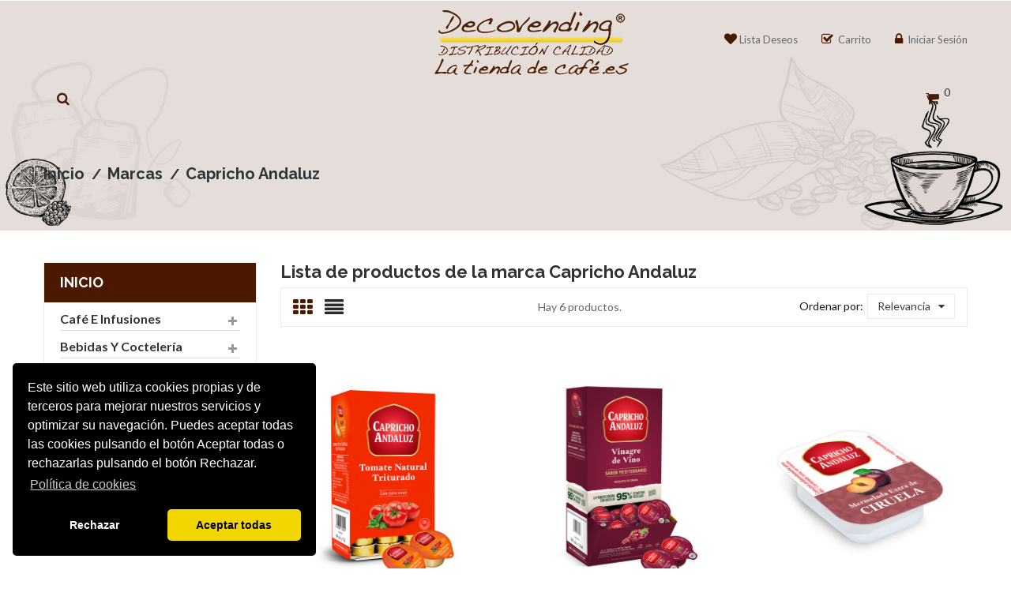

--- FILE ---
content_type: text/html; charset=utf-8
request_url: https://latiendadecafe.es/brand/capricho-andaluz-44
body_size: 19057
content:
<!doctype html>
<html lang="es">

    <head>
        
            
  <meta charset="utf-8">


  <meta http-equiv="x-ua-compatible" content="ie=edge">



  <title>Capricho Andaluz</title>
  <meta name="description" content="">
  <meta name="keywords" content="">
    


  <meta name="viewport" content="width=device-width, initial-scale=1">



  <link rel="icon" type="image/vnd.microsoft.icon" href="https://latiendadecafe.es/img/favicon.ico?1695795068">
  <link rel="shortcut icon" type="image/x-icon" href="https://latiendadecafe.es/img/favicon.ico?1695795068">



    <link rel="stylesheet" href="https://latiendadecafe.es/themes/furniture_home1/assets/cache/theme-77e817110.css" type="text/css" media="all">




    <script  src="https://latiendadecafe.es/themes/furniture_home1/assets/field-js/jquery-1.11.0.min.js" ></script>


  <script >
        var added_to_wishlist = "El producto se a\u00f1adi\u00f3 correctamente a tu lista de deseos.";
        var baseDir = "https:\/\/latiendadecafe.es\/";
        var baseUri = "https:\/\/latiendadecafe.es\/";
        var comparator_max_item = 5;
        var compare_add_text = "El producto ha sido agregado a la lista comparar";
        var compare_button = "Ir a Comparar";
        var compare_remove_text = "El producto se elimin\u00f3 con \u00e9xito de la lista comparar";
        var compare_success = "\u00a1Producto eliminado con \u00e9xito de la comparaci\u00f3n de productos!";
        var compare_text = "\u00a1Producto agregado con \u00e9xito a la comparaci\u00f3n de productos!";
        var compare_title = "Lista de comparaciones actualizada!";
        var compare_title_error = "\u00a1Advertencia!";
        var compare_title_success = "Lista de comparaciones actualizada!";
        var comparedProductsIds = [];
        var compared_products = [];
        var contentOnly = true;
        var fieldbs_autoscroll = true;
        var fieldbs_maxitem = "6";
        var fieldbs_minitem = "4";
        var fieldbs_navigation = true;
        var fieldbs_pagination = false;
        var fieldbs_pauseonhover = false;
        var isLogged = false;
        var loggin_required = "Debes loguearte para utilizar tu lista de deseos";
        var myaccout_url = "https:\/\/latiendadecafe.es\/mi-cuenta";
        var mywishlist_url = "https:\/\/latiendadecafe.es\/module\/fieldblockwishlist\/mywishlist";
        var prestashop = {"cart":{"products":[],"totals":{"total":{"type":"total","label":"Total","amount":0,"value":"0,00\u00a0\u20ac"},"total_including_tax":{"type":"total","label":"Total (impuestos incl.)","amount":0,"value":"0,00\u00a0\u20ac"},"total_excluding_tax":{"type":"total","label":"Total (impuestos excl.)","amount":0,"value":"0,00\u00a0\u20ac"}},"subtotals":{"products":{"type":"products","label":"Subtotal","amount":0,"value":"0,00\u00a0\u20ac"},"discounts":null,"shipping":{"type":"shipping","label":"Transporte","amount":0,"value":""},"tax":null},"products_count":0,"summary_string":"0 art\u00edculos","vouchers":{"allowed":1,"added":[]},"discounts":[],"minimalPurchase":0,"minimalPurchaseRequired":""},"currency":{"id":1,"name":"Euro","iso_code":"EUR","iso_code_num":"978","sign":"\u20ac"},"customer":{"lastname":null,"firstname":null,"email":null,"birthday":null,"newsletter":null,"newsletter_date_add":null,"optin":null,"website":null,"company":null,"siret":null,"ape":null,"is_logged":false,"gender":{"type":null,"name":null},"addresses":[]},"language":{"name":"Espa\u00f1ol (Spanish)","iso_code":"es","locale":"es-ES","language_code":"es","is_rtl":"0","date_format_lite":"d\/m\/Y","date_format_full":"d\/m\/Y H:i:s","id":1},"page":{"title":"","canonical":null,"meta":{"title":"Capricho Andaluz","description":"","keywords":"","robots":"index"},"page_name":"manufacturer","body_classes":{"lang-es":true,"lang-rtl":false,"country-ES":true,"currency-EUR":true,"layout-left-column":true,"page-manufacturer":true,"tax-display-enabled":true},"admin_notifications":[]},"shop":{"name":"La Tienda de Caf\u00e9","logo":"https:\/\/latiendadecafe.es\/img\/logo-16957950681.jpg","stores_icon":"https:\/\/latiendadecafe.es\/img\/logo_stores.png","favicon":"https:\/\/latiendadecafe.es\/img\/favicon.ico"},"urls":{"base_url":"https:\/\/latiendadecafe.es\/","current_url":"https:\/\/latiendadecafe.es\/brand\/capricho-andaluz-44","shop_domain_url":"https:\/\/latiendadecafe.es","img_ps_url":"https:\/\/latiendadecafe.es\/img\/","img_cat_url":"https:\/\/latiendadecafe.es\/img\/c\/","img_lang_url":"https:\/\/latiendadecafe.es\/img\/l\/","img_prod_url":"https:\/\/latiendadecafe.es\/img\/p\/","img_manu_url":"https:\/\/latiendadecafe.es\/img\/m\/","img_sup_url":"https:\/\/latiendadecafe.es\/img\/su\/","img_ship_url":"https:\/\/latiendadecafe.es\/img\/s\/","img_store_url":"https:\/\/latiendadecafe.es\/img\/st\/","img_col_url":"https:\/\/latiendadecafe.es\/img\/co\/","img_url":"https:\/\/latiendadecafe.es\/themes\/furniture_home1\/assets\/img\/","css_url":"https:\/\/latiendadecafe.es\/themes\/furniture_home1\/assets\/css\/","js_url":"https:\/\/latiendadecafe.es\/themes\/furniture_home1\/assets\/js\/","pic_url":"https:\/\/latiendadecafe.es\/upload\/","pages":{"address":"https:\/\/latiendadecafe.es\/direccion","addresses":"https:\/\/latiendadecafe.es\/direcciones","authentication":"https:\/\/latiendadecafe.es\/iniciar-sesion","cart":"https:\/\/latiendadecafe.es\/carrito","category":"https:\/\/latiendadecafe.es\/index.php?controller=category","cms":"https:\/\/latiendadecafe.es\/index.php?controller=cms","contact":"https:\/\/latiendadecafe.es\/contactenos","discount":"https:\/\/latiendadecafe.es\/descuento","guest_tracking":"https:\/\/latiendadecafe.es\/seguimiento-pedido-invitado","history":"https:\/\/latiendadecafe.es\/historial-compra","identity":"https:\/\/latiendadecafe.es\/datos-personales","index":"https:\/\/latiendadecafe.es\/","my_account":"https:\/\/latiendadecafe.es\/mi-cuenta","order_confirmation":"https:\/\/latiendadecafe.es\/confirmacion-pedido","order_detail":"https:\/\/latiendadecafe.es\/index.php?controller=order-detail","order_follow":"https:\/\/latiendadecafe.es\/seguimiento-pedido","order":"https:\/\/latiendadecafe.es\/pedido","order_return":"https:\/\/latiendadecafe.es\/index.php?controller=order-return","order_slip":"https:\/\/latiendadecafe.es\/facturas-abono","pagenotfound":"https:\/\/latiendadecafe.es\/pagina-no-encontrada","password":"https:\/\/latiendadecafe.es\/recuperar-contrase\u00f1a","pdf_invoice":"https:\/\/latiendadecafe.es\/index.php?controller=pdf-invoice","pdf_order_return":"https:\/\/latiendadecafe.es\/index.php?controller=pdf-order-return","pdf_order_slip":"https:\/\/latiendadecafe.es\/index.php?controller=pdf-order-slip","prices_drop":"https:\/\/latiendadecafe.es\/productos-rebajados","product":"https:\/\/latiendadecafe.es\/index.php?controller=product","search":"https:\/\/latiendadecafe.es\/busqueda","sitemap":"https:\/\/latiendadecafe.es\/mapa del sitio","stores":"https:\/\/latiendadecafe.es\/tiendas","supplier":"https:\/\/latiendadecafe.es\/proveedor","register":"https:\/\/latiendadecafe.es\/iniciar-sesion?create_account=1","order_login":"https:\/\/latiendadecafe.es\/pedido?login=1"},"alternative_langs":[],"theme_assets":"\/themes\/furniture_home1\/assets\/","actions":{"logout":"https:\/\/latiendadecafe.es\/?mylogout="},"no_picture_image":{"bySize":{"cart_default":{"url":"https:\/\/latiendadecafe.es\/img\/p\/es-default-cart_default.jpg","width":97,"height":109},"small_default":{"url":"https:\/\/latiendadecafe.es\/img\/p\/es-default-small_default.jpg","width":130,"height":160},"home_default":{"url":"https:\/\/latiendadecafe.es\/img\/p\/es-default-home_default.jpg","width":285,"height":350},"medium_default":{"url":"https:\/\/latiendadecafe.es\/img\/p\/es-default-medium_default.jpg","width":570,"height":700},"large_default":{"url":"https:\/\/latiendadecafe.es\/img\/p\/es-default-large_default.jpg","width":600,"height":737}},"small":{"url":"https:\/\/latiendadecafe.es\/img\/p\/es-default-cart_default.jpg","width":97,"height":109},"medium":{"url":"https:\/\/latiendadecafe.es\/img\/p\/es-default-home_default.jpg","width":285,"height":350},"large":{"url":"https:\/\/latiendadecafe.es\/img\/p\/es-default-large_default.jpg","width":600,"height":737},"legend":""}},"configuration":{"display_taxes_label":true,"display_prices_tax_incl":true,"is_catalog":false,"show_prices":true,"opt_in":{"partner":true},"quantity_discount":{"type":"discount","label":"Descuento unitario"},"voucher_enabled":1,"return_enabled":0},"field_required":[],"breadcrumb":{"links":[{"title":"Inicio","url":"https:\/\/latiendadecafe.es\/"},{"title":"Marcas","url":"https:\/\/latiendadecafe.es\/brands"},{"title":"Capricho Andaluz","url":"https:\/\/latiendadecafe.es\/brand\/capricho-andaluz-44"}],"count":3},"link":{"protocol_link":"https:\/\/","protocol_content":"https:\/\/"},"time":1763467602,"static_token":"fa46764fc90f30d94fa8e6f56763a5ef","token":"1dc4132152f911af6556210f86eab5af","debug":false};
        var prestashopFacebookAjaxController = "https:\/\/latiendadecafe.es\/module\/ps_facebook\/Ajax";
        var productcompare_max_item = "No puede agregar m\u00e1s de 5 producto(s) a la comparaci\u00f3n de productos";
        var productcompare_url = "https:\/\/latiendadecafe.es\/module\/fieldcompare\/FieldCompareProduct";
        var psemailsubscription_subscription = "https:\/\/latiendadecafe.es\/module\/ps_emailsubscription\/subscription";
        var psr_icon_color = "#4B1800";
        var search_url = "https:\/\/latiendadecafe.es\/busqueda";
        var static_token = "fa46764fc90f30d94fa8e6f56763a5ef";
        var wishlistProductsIds = "";
        var wishlist_button = "Ir a mi lista de deseos";
        var wishlist_button_login = "Ir al login!";
        var wishlist_title_error = "Warning!";
        var wishlist_title_success = "Mi lista de deseos actualizada!";
      </script>



  <script async src="https://www.googletagmanager.com/gtag/js?id=G-HGXEFG3ZP2"></script>
<script>
  window.dataLayer = window.dataLayer || [];
  function gtag(){dataLayer.push(arguments);}
  gtag('js', new Date());
  gtag(
    'config',
    'G-HGXEFG3ZP2',
    {
      'debug_mode':false
                      }
  );
</script>

<?php
/**
 * NOTICE OF LICENSE
 *
 * Smartsupp live chat - official plugin. Smartsupp is free live chat with visitor recording. 
 * The plugin enables you to create a free account or sign in with existing one. Pre-integrated 
 * customer info with WooCommerce (you will see names and emails of signed in webshop visitors).
 * Optional API for advanced chat box modifications.
 *
 * You must not modify, adapt or create derivative works of this source code
 *
 *  @author    Smartsupp
 *  @copyright 2021 Smartsupp.com
 *  @license   GPL-2.0+
**/ 
?>

<script type="text/javascript">
            var _smartsupp = _smartsupp || {};
            _smartsupp.key = '22c0fb1e5e3d083e325d0afddaba536c5ca5ab76';
_smartsupp.cookieDomain = '.latiendadecafe.es';
_smartsupp.sitePlatform = 'Prestashop 1.7.8.8';
window.smartsupp||(function(d) {
                var s,c,o=smartsupp=function(){ o._.push(arguments)};o._=[];
                s=d.getElementsByTagName('script')[0];c=d.createElement('script');
                c.type='text/javascript';c.charset='utf-8';c.async=true;
                c.src='//www.smartsuppchat.com/loader.js';s.parentNode.insertBefore(c,s);
            })(document);
            </script><script type="text/javascript"></script>



        
                    <!-- Start Custom CSS -->
            <style>.large-slide-title, .big-slide-title, .small-slide-title p {
    color: #000!important;
}

#fieldtabproductsisotope .fieldtabproductsisotope-filter a {
    color: #666;
}

.product-miniature .regular-price {
    color: #666;
}

#footer_sub_menu_col_1 p, #footer .links ul a, .footer-address p {
    color: #797676;
}

.horizontal_mode .add-to-cart {
    padding: 0 9px;
}

.cart_top_ajax:before {
    content: "";
}

blockquote {
     background-color: #c2a078;
}

blockquote p {
    padding: 30px;
    color: #333;
    margin-bottom: 0px;
    text-align: justify;
}

.texto-mayusculas {
    text-transform: uppercase!important;
}

.footer_icon p {
    margin: 0;
    display: inline-block;
    padding-left: 15px;
}

.footer_icon p a {
    color: #333;
}

#header a:focus, .back_newletter input:focus, .back_newletter button:focus {
    border: 2px solid #333;
    border-radius: 3px;
}

.back_newletter button:focus {
    border-radius: 25px;
}

#products .regular-price, .featured-products .regular-price, .product-accessories .regular-price, .product-miniature .regular-price {
    color: #666;
}

#main .page-content.page-cms ul {
    padding-left:40px!important;
    list-style: disc!important;
}

#header_menu .menu-item .description {
    display:none;
}

.bootstrap-touchspin input.form-control:focus {
    border: 2px solid #333;
}

.page-customer-account #content {
    color: #7C6B6A;
}

#mywishlist .align_center {
    color: #EE0700;
}

#form_wishlist input.inputTxt:focus {
    border: 2px solid #333;
}

.form-control-comment {
    color:#797676;
}

.contact-rich {
    color:#797676;
}

.form-control:focus, .wlp_bought_item_container .form-control:focus {
    border: 2px solid #333!important;
}

#pagenotfound .page-not-found, #products .page-not-found {
    color:#797676;
}

.horizontal_mode .compare, .horizontal_mode .btn-quickview, .horizontal_mode .wishlist, .horizontal_mode .btn-add-to-cart {
    padding: 0 1px;
}

.horizontal_mode .add-to-cart {
    padding: 0 6px;
}

#checkout-delivery-step .content .delivery-option .col-xs-3 img {
    width: 100%;
}

.regular-price {
    color: #797676;
}

.product-prices .tax-shipping-delivery-label {
    color: #797676;
}

#checkout-personal-information-step p a {
    color:#000;
}

body#checkout section.checkout-step small {
    color: #7A7469;
}

.material-icons.done{
    color: #008928;
}

body#checkout section.checkout-step.-reachable.-complete h1 .step-edit {
    color: #7A7469!important;
}

#products .product-miniature .discount-percentage.discount-percentage {
    background-color: #D14904;
}

.mt-4em {
    margin-top: 4em;
}

.form-footer.text-sm-right input[name=url] {
    display: none !important;
}

#footer_contact .fa {
    vertical-align: top;
    margin-top: 6px;
}

.logos_kit {
    margin-bottom: 20px;
}

.logo_izq img {
    float: left;
}

.logo_dcha img {
    float: right;
    padding-right: 1.5em;
}

.horizontal_mode .add-to-cart, .horizontal_mode .wishlist a, .horizontal_mode .compare a, .horizontal_mode .btn-quickview a {
    background-color: #FFF;
}

.products.horizontal_mode .product-description{
    display: grid;
    grid-template-rows: 35px 1fr 35px;
}

.ui-widget-content {
    max-height: max-content;
}

.product-price-and-shipping {
    z-index: 9;
}

input[type=number]::-webkit-inner-spin-button, 
input[type=number]::-webkit-outer-spin-button { 
    -webkit-appearance: none; 
    margin: 0; 
}

input[type=number] { -moz-appearance:textfield; }

/* Aquí comienza el mediaquery */

@media (max-width:767px){
    #footer .links .collapse {
        display: block;
    }
}

@media (max-width:512px){
    .logos_kit img {
        width: 50%;
     }
}</style>
            <!-- End Custom CSS -->
                <script >
            var LANG_RTL =0;
            var langIso = 'es';
            var baseUri = 'https://latiendadecafe.es/';
                        var FIELD_enableCountdownTimer = true;
                                    var FIELD_stickyMenu = true;
                                    var FIELD_stickySearch = true;
                                    var FIELD_stickyCart = true;
                                    var FIELD_mainLayout = 'fullwidth';
                        var countdownDay = 'Day';
            var countdownDays = 'Days';
            var countdownHour = 'Hr';
            var countdownHours = 'Hrs';
            var countdownMinute = 'Min';
            var countdownMinutes = 'Mins';
            var countdownSecond = 'Sec';
            var countdownSeconds = 'Secs';
        </script>
    </head>
    <body id="manufacturer" class="lang-es country-es currency-eur layout-left-column page-manufacturer tax-display-enabled fullwidth">
                

        <main>
            
                            
            <header id="header">
                <div class="header_nav0" style="height:1px;"></div>
                <div class="header_position">
                    <div class="desktop hidden-md-down">
                        <nav class="header-nav">
                            <div class="container">
                                <div id="header_links" class="hidden-sm-down">
    <ul>
        <li>
            <a class="link-wishlist wishlist_block" href="https://latiendadecafe.es/module/fieldblockwishlist/mywishlist" title="My wishlist"><i class="fa fa-heart"></i>My wishlist</a>
        </li>
        <li>
            <a href="https://latiendadecafe.es/carrito?action=show" title="Checkout" rel="nofollow">
                <i class="fa fa-check-square-o"></i> My Cart
            </a>
        </li>
                            <li>
                    <a
                        href="https://latiendadecafe.es/mi-cuenta"
                        title="Acceda a su cuenta de cliente"
                        rel="nofollow"
                        >
                        <i class="fa fa-lock" ></i>  <span>Iniciar sesión</span>
                    </a>
                </li>
                </ul>
</div>
<div id="_desktop_user_info" class="mobile_links-wrapper">
    <div class="mobile_links dropdown js-dropdown">
        <span class="expand-more" data-toggle="dropdown"><i class="fa fa-user"></i>My account<i class="fa fa-caret-down"></i></span>
        <ul class="dropdown-menu">
                        <li>
                <a href="https://latiendadecafe.es/contactenos" title="Contact us" rel="nofollow">Contact us</a></li>
            <li>
                <a class="link-wishlist wishlist_block" href="https://latiendadecafe.es/module/fieldblockwishlist/mywishlist" title="My wishlist">My wishlist</a></li>
            <li>
                <a class="link-myaccount" href="https://latiendadecafe.es/carrito?action=show" title="My Cart" rel="nofollow">
                    My Cart
                </a>
            </li>
            <li>
                <a class="number-btn-compare" href="https://latiendadecafe.es/module/fieldcompare/FieldCompareProduct" title="My Compare" rel="nofollow" >
                    <span>My Compare</span><strong class="total-compare-val"></strong>
                </a>
            </li>
                            <li>
                    <a
                        href="https://latiendadecafe.es/mi-cuenta"
                        title="Acceda a su cuenta de cliente"
                        rel="nofollow"
                        >
                        <span>Iniciar sesión</span>
                    </a>
                </li>
                    </ul>
    </div>
</div>
                            </div>
                        </nav>
                        <div class="header-top">
                            <div class="container">
                                <div class="row">
                                    <div class="logo_header hidden-md-down" id="_desktop_logo">
                                        <a href="https://latiendadecafe.es/">
                                            <img class="img-responsive logo" src="https://latiendadecafe.es/img/logo-16957950681.jpg" alt="La Tienda de Café">
                                        </a>
                                    </div>
                                    <div id="sticky_top">
                                        <!-- block seach mobile -->
<!-- Block search module TOP -->
<div id="_desktop_search" class="dropdown js-dropdown">
    <div class="current fa fa-search expand-more" data-toggle="dropdown"></div>
    <div class="dropdown-menu">
        <div class="field-search" data-search-controller-url="https://latiendadecafe.es/busqueda">
            <form method="get" action="https://latiendadecafe.es/busqueda" id="searchbox">
                                <input type="hidden" name="controller" value="search" />
                <input type="hidden" name="orderby" value="position" />
                <input type="hidden" name="orderway" value="desc" />
                <input class="search_query form-control" type="text" id="search_query_top" name="search_query" value="" title="Introduce la búsqueda" placeholder="Introduce la búsqueda"/>
                <button type="submit" name="submit_search" class="btn button-search">
                    <span class="icon-search"></span>
                </button>
            </form>
                    </div>
    </div>
</div>
<!-- /Block search module TOP -->
<div id="_desktop_cart" class="sticky_top">
    <div class="blockcart cart-preview inactive" data-refresh-url="//latiendadecafe.es/module/ps_shoppingcart/ajax">
        <div class="click-cart">
            <span class="unline_cart">
                <span class="cart-item-top">item</span>
                                <span class="cart-total-top">- 0,00 €</span>
            </span>
            <span class="shopping-cart">
                <span class="fa fa-shopping-cart">
                </span>
                <span class="cart-products-count">0</span>
            </span>
        </div>
        <div class="cart_top_ajax">

                            <div class="card-block-top" style="border-top:none">
                    No hay más artículos en su carrito
                </div>
                        <div class="card-block-top">
                <div class="totals-top">
                    <span class="label-top">Total (impuestos inc.)</span>
                    <span class="value-top price">0,00 €</span>
                </div>
                <div class="totals-top">
                    <span class="label-top"></span>
                    <span class="value-top price"></span>
                </div>
            </div>
            <div class="card-block-top">
                <a href="//latiendadecafe.es/carrito?action=show" class="view-cart">Ver Carrito</a>
            </div>
        </div>

        <script >
            $(document).ready(function () {
                $(".click-cart").click(function (e) {
                    $(".cart_top_ajax").slideToggle();
                    $(".click-cart").toggleClass('active');

                    e.stopPropagation();
                });
                $("body").click(function (e) {
                    $(".cart_top_ajax").slideUp();
                    $(".click-cart").removeClass('active');
                });
            });
        </script>
    </div>
</div>


                                    </div>
                                </div>
                            </div>
                            <div class="header-bottom">
                                <!-- MEGAMENU -->
                                <div id="header_menu" class="visible-lg visible-md">
                                    <div class="container">
                                        <div class="row">
                                            
                                        </div>
                                    </div>
                                </div>
                            </div>
                        </div>
                    </div>
                </div>
                <div class="mobile hidden-lg-up">
                    <div class="header-top_mobile">
                        <div class="hidden-lg-up text-sm-center col-xs-12 text-md-center">
                            <div class="row">
                                <div class="pull-left col-sm-4" id="_mobile_language_selector"></div>
                                <div class="pull-right col-sm-4" id="_mobile_currency_selector"></div>
                                <div class="top-logo col-sm-4" id="_mobile_logo"></div>
                                <div id="_mobile_search" class="col-xs-12"></div>
                                <div class="clearfix"></div>
                            </div>
                        </div>
                    </div>
                    <div id="header_mobile_menu" class="navbar-inactive visible-sm visible-xs">
                        <div class="container">
                            <div class="fieldmm-nav col-sm-12 col-xs-12">
                                <div class="menu-mobile-nav">
                                    <div id="menu-mobile">
                                        <span id="fieldmm-button"><i class="fa fa-reorder"></i></span>
                                            
                                    </div>
                                    <div id="sticky_mobile">
                                        <div class="pull-right" id="_mobile_user_info"></div>
                                        <div class="pull-right" id="_mobile_cart"></div>
                                    </div>
                                </div>

                            </div>
                        </div>
                    </div>     
                </div>
            </header>
            <!-- SLIDER SHOW -->
                        <!--END SLIDER SHOW -->

            
                
<aside id="notifications">
  <div class="container">
    
    
    
      </div>
</aside>
            
            <section id="wrapper" class="active_grid">
                <h2 style="display:none !important">.</h2>
                                    <div class="breadcrumb-all-page">
                                                    <div class="bn-top fieldFullWidth">
                                <div class="container_img_bread no-img-cate img-breadcrumb-on-fieldthemecustomizer">
                                    <img class="img-responsive back_ct_img" alt="" src="https://latiendadecafe.es/modules/fieldthemecustomizer/views/img/front/bg/banner_bre-1.jpg">
                                    <div class="breadcrumb-abs">
                                        <div class="container">
                                            
                                                 <nav data-depth="3" class="breadcrumb hidden-sm-down">
  <ol itemscope itemtype="http://schema.org/BreadcrumbList">
          
        <li itemprop="itemListElement" itemscope itemtype="http://schema.org/ListItem">
          <a itemprop="item" href="https://latiendadecafe.es/">
            <span itemprop="name">Inicio</span>
          </a>
          <meta itemprop="position" content="1">
        </li>
      
          
        <li itemprop="itemListElement" itemscope itemtype="http://schema.org/ListItem">
          <a itemprop="item" href="https://latiendadecafe.es/brands">
            <span itemprop="name">Marcas</span>
          </a>
          <meta itemprop="position" content="2">
        </li>
      
          
        <li itemprop="itemListElement" itemscope itemtype="http://schema.org/ListItem">
          <a itemprop="item" href="https://latiendadecafe.es/brand/capricho-andaluz-44">
            <span itemprop="name">Capricho Andaluz</span>
          </a>
          <meta itemprop="position" content="3">
        </li>
      
      </ol>
</nav>
                                            
                                        </div>
                                    </div>
                                </div>
                            </div>                       
                                            </div>
                                <div class="container">
                                            <div class="row">
                                                
                            <div id="left-column" class="col-xs-12 col-sm-4 col-md-3">
                                                                    

<div class="block-categories">
  <ul class="category-top-menu">
    <li><a class="text-uppercase h6" href="https://latiendadecafe.es/inicio-2">Inicio</a></li>
    <li>
  <ul class="category-sub-menu"><li data-depth="0"><a href="https://latiendadecafe.es/cafe-e-infusiones-1249">Café e infusiones</a><div class="navbar-toggler collapse-icons" data-toggle="collapse" data-target="#exCollapsingNavbar1249"><i class="fa fa-plus  add"></i><i class="fa fa-minus  remove"></i></div><div class="collapse" id="exCollapsingNavbar1249">
  <ul class="category-sub-menu"><li data-depth="1"><a class="category-sub-link" href="https://latiendadecafe.es/cafe-en-capsula-1254">Café en cápsula</a><span class="arrows" data-toggle="collapse" data-target="#exCollapsingNavbar1254"><i class="fa fa-plus   arrow-right"></i><i class="fa fa-minus  arrow-down"></i></span><div class="collapse" id="exCollapsingNavbar1254">
  <ul class="category-sub-menu"><li data-depth="2"><a class="category-sub-link" href="https://latiendadecafe.es/cafe-illy-1278">Café Illy</a><span class="arrows" data-toggle="collapse" data-target="#exCollapsingNavbar1278"><i class="fa fa-plus   arrow-right"></i><i class="fa fa-minus  arrow-down"></i></span><div class="collapse" id="exCollapsingNavbar1278">
  <ul class="category-sub-menu"><li data-depth="3"><a class="category-sub-link" href="https://latiendadecafe.es/capsulas-mps-1355">Cápsulas MPS</a></li><li data-depth="3"><a class="category-sub-link" href="https://latiendadecafe.es/capsulas-ies-1356">Cápsulas IES</a></li><li data-depth="3"><a class="category-sub-link" href="https://latiendadecafe.es/capsulas-iperespresso-1357">Cápsulas Iperespresso</a></li><li data-depth="3"><a class="category-sub-link" href="https://latiendadecafe.es/sistema-ese-1358">Sistema E.S.E</a></li></ul></div></li><li data-depth="2"><a class="category-sub-link" href="https://latiendadecafe.es/capsulas-dolce-gusto-1279">Cápsulas Dolce Gusto</a></li><li data-depth="2"><a class="category-sub-link" href="https://latiendadecafe.es/capsulas-compatibles-con-nespresso-38">Cápsulas compatibles con Nespresso</a><span class="arrows" data-toggle="collapse" data-target="#exCollapsingNavbar38"><i class="fa fa-plus   arrow-right"></i><i class="fa fa-minus  arrow-down"></i></span><div class="collapse" id="exCollapsingNavbar38">
  <ul class="category-sub-menu"><li data-depth="3"><a class="category-sub-link" href="https://latiendadecafe.es/compatible-nespresso-illy-1478">illy</a></li><li data-depth="3"><a class="category-sub-link" href="https://latiendadecafe.es/compatibles-nespresso-arabo-1479">Arabo</a></li></ul></div></li><li data-depth="2"><a class="category-sub-link" href="https://latiendadecafe.es/capsulas-sma-1347">Cápsulas SMA</a></li><li data-depth="2"><a class="category-sub-link" href="https://latiendadecafe.es/capsulas-fap-o-ies-1348">Cápsulas FAP o IES</a><span class="arrows" data-toggle="collapse" data-target="#exCollapsingNavbar1348"><i class="fa fa-plus   arrow-right"></i><i class="fa fa-minus  arrow-down"></i></span><div class="collapse" id="exCollapsingNavbar1348">
  <ul class="category-sub-menu"><li data-depth="3"><a class="category-sub-link" href="https://latiendadecafe.es/capsulas-fap-o-ies-arabo-1353">Arabo</a></li><li data-depth="3"><a class="category-sub-link" href="https://latiendadecafe.es/capsulasillyiespressosystem-1308">illy</a></li></ul></div></li><li data-depth="2"><a class="category-sub-link" href="https://latiendadecafe.es/capsulas-mps-1349">Cápsulas MPS</a></li><li data-depth="2"><a class="category-sub-link" href="https://latiendadecafe.es/sistema-ese-1350">Sistema E.S.E</a></li><li data-depth="2"><a class="category-sub-link" href="https://latiendadecafe.es/capsulas-iperespresso-1351">Cápsulas Iperespresso</a></li><li data-depth="2"><a class="category-sub-link" href="https://latiendadecafe.es/capsulas-blue-1352">Cápsulas Blue</a></li></ul></div></li><li data-depth="1"><a class="category-sub-link" href="https://latiendadecafe.es/cafe-en-grano-1258">Café en grano</a><span class="arrows" data-toggle="collapse" data-target="#exCollapsingNavbar1258"><i class="fa fa-plus   arrow-right"></i><i class="fa fa-minus  arrow-down"></i></span><div class="collapse" id="exCollapsingNavbar1258">
  <ul class="category-sub-menu"><li data-depth="2"><a class="category-sub-link" href="https://latiendadecafe.es/arabo-1280">Arabo</a></li><li data-depth="2"><a class="category-sub-link" href="https://latiendadecafe.es/illy-1281">Illy</a></li><li data-depth="2"><a class="category-sub-link" href="https://latiendadecafe.es/bonka-nestle-1282">Bonka Nestlé</a></li></ul></div></li><li data-depth="1"><a class="category-sub-link" href="https://latiendadecafe.es/cafe-soluble-1259">Café soluble</a><span class="arrows" data-toggle="collapse" data-target="#exCollapsingNavbar1259"><i class="fa fa-plus   arrow-right"></i><i class="fa fa-minus  arrow-down"></i></span><div class="collapse" id="exCollapsingNavbar1259">
  <ul class="category-sub-menu"><li data-depth="2"><a class="category-sub-link" href="https://latiendadecafe.es/cartuchosfisapacjede-1086">Cartuchos Jede</a></li></ul></div></li><li data-depth="1"><a class="category-sub-link" href="https://latiendadecafe.es/vending-1260">Vending</a><span class="arrows" data-toggle="collapse" data-target="#exCollapsingNavbar1260"><i class="fa fa-plus   arrow-right"></i><i class="fa fa-minus  arrow-down"></i></span><div class="collapse" id="exCollapsingNavbar1260">
  <ul class="category-sub-menu"><li data-depth="2"><a class="category-sub-link" href="https://latiendadecafe.es/cafe-1331">Café</a></li><li data-depth="2"><a class="category-sub-link" href="https://latiendadecafe.es/leche-1332">Leche</a></li><li data-depth="2"><a class="category-sub-link" href="https://latiendadecafe.es/cacao-1333">Cacao</a></li><li data-depth="2"><a class="category-sub-link" href="https://latiendadecafe.es/complementos-1359">Complementos</a></li></ul></div></li><li data-depth="1"><a class="category-sub-link" href="https://latiendadecafe.es/infusiones-1261">Infusiones</a><span class="arrows" data-toggle="collapse" data-target="#exCollapsingNavbar1261"><i class="fa fa-plus   arrow-right"></i><i class="fa fa-minus  arrow-down"></i></span><div class="collapse" id="exCollapsingNavbar1261">
  <ul class="category-sub-menu"><li data-depth="2"><a class="category-sub-link" href="https://latiendadecafe.es/formato-piramide-39">Formato Pirámide</a></li><li data-depth="2"><a class="category-sub-link" href="https://latiendadecafe.es/formato-a-granel-1283">Formato a Granel</a></li><li data-depth="2"><a class="category-sub-link" href="https://latiendadecafe.es/formato-individual-1284">Formato Individual</a></li></ul></div></li></ul></div></li><li data-depth="0"><a href="https://latiendadecafe.es/cocteleria-1255">Bebidas y coctelería</a><div class="navbar-toggler collapse-icons" data-toggle="collapse" data-target="#exCollapsingNavbar1255"><i class="fa fa-plus  add"></i><i class="fa fa-minus  remove"></i></div><div class="collapse" id="exCollapsingNavbar1255">
  <ul class="category-sub-menu"><li data-depth="1"><a class="category-sub-link" href="https://latiendadecafe.es/siropes-41">Siropes</a><span class="arrows" data-toggle="collapse" data-target="#exCollapsingNavbar41"><i class="fa fa-plus   arrow-right"></i><i class="fa fa-minus  arrow-down"></i></span><div class="collapse" id="exCollapsingNavbar41">
  <ul class="category-sub-menu"><li data-depth="2"><a class="category-sub-link" href="https://latiendadecafe.es/routin-1883-1285">Routin 1883</a></li><li data-depth="2"><a class="category-sub-link" href="https://latiendadecafe.es/fabbri-1286">Fabbri</a></li></ul></div></li><li data-depth="1"><a class="category-sub-link" href="https://latiendadecafe.es/pures-para-cocteleria-1264">Purés para coctelería</a><span class="arrows" data-toggle="collapse" data-target="#exCollapsingNavbar1264"><i class="fa fa-plus   arrow-right"></i><i class="fa fa-minus  arrow-down"></i></span><div class="collapse" id="exCollapsingNavbar1264">
  <ul class="category-sub-menu"><li data-depth="2"><a class="category-sub-link" href="https://latiendadecafe.es/fabbri-1338">Fabbri</a></li><li data-depth="2"><a class="category-sub-link" href="https://latiendadecafe.es/davinci-1339">Davinci</a></li></ul></div></li><li data-depth="1"><a class="category-sub-link" href="https://latiendadecafe.es/pulpa-de-fruta-1268">Pulpa de fruta</a></li><li data-depth="1"><a class="category-sub-link" href="https://latiendadecafe.es/smoothies-1263">Smoothies</a><span class="arrows" data-toggle="collapse" data-target="#exCollapsingNavbar1263"><i class="fa fa-plus   arrow-right"></i><i class="fa fa-minus  arrow-down"></i></span><div class="collapse" id="exCollapsingNavbar1263">
  <ul class="category-sub-menu"><li data-depth="2"><a class="category-sub-link" href="https://latiendadecafe.es/davinci-1342">Davinci</a></li></ul></div></li><li data-depth="1"><a class="category-sub-link" href="https://latiendadecafe.es/zumos-1262">Zumos</a></li><li data-depth="1"><a class="category-sub-link" href="https://latiendadecafe.es/frappe-1265">Frappé</a></li><li data-depth="1"><a class="category-sub-link" href="https://latiendadecafe.es/salsas-y-toppings-1266">Salsas y Toppings</a><span class="arrows" data-toggle="collapse" data-target="#exCollapsingNavbar1266"><i class="fa fa-plus   arrow-right"></i><i class="fa fa-minus  arrow-down"></i></span><div class="collapse" id="exCollapsingNavbar1266">
  <ul class="category-sub-menu"><li data-depth="2"><a class="category-sub-link" href="https://latiendadecafe.es/fabbri-1289">Fabbri</a></li><li data-depth="2"><a class="category-sub-link" href="https://latiendadecafe.es/colac-1290">Colac</a></li></ul></div></li><li data-depth="1"><a class="category-sub-link" href="https://latiendadecafe.es/deshidratados-y-complementos-1267">Deshidratados y complementos</a><span class="arrows" data-toggle="collapse" data-target="#exCollapsingNavbar1267"><i class="fa fa-plus   arrow-right"></i><i class="fa fa-minus  arrow-down"></i></span><div class="collapse" id="exCollapsingNavbar1267">
  <ul class="category-sub-menu"><li data-depth="2"><a class="category-sub-link" href="https://latiendadecafe.es/zitromac-1287">Zitromac</a></li><li data-depth="2"><a class="category-sub-link" href="https://latiendadecafe.es/fabbri-1288">Fabbri</a></li></ul></div></li><li data-depth="1"><a class="category-sub-link" href="https://latiendadecafe.es/maquinaria-1269">Maquinaria</a><span class="arrows" data-toggle="collapse" data-target="#exCollapsingNavbar1269"><i class="fa fa-plus   arrow-right"></i><i class="fa fa-minus  arrow-down"></i></span><div class="collapse" id="exCollapsingNavbar1269">
  <ul class="category-sub-menu"><li data-depth="2"><a class="category-sub-link" href="https://latiendadecafe.es/equipos-nuevos-1291">Equipos nuevos</a></li><li data-depth="2"><a class="category-sub-link" href="https://latiendadecafe.es/equipos-de-segunda-mano-1292">Equipos de segunda mano</a></li></ul></div></li></ul></div></li><li data-depth="0"><a href="https://latiendadecafe.es/complementos-1256">Complementos</a><div class="navbar-toggler collapse-icons" data-toggle="collapse" data-target="#exCollapsingNavbar1256"><i class="fa fa-plus  add"></i><i class="fa fa-minus  remove"></i></div><div class="collapse" id="exCollapsingNavbar1256">
  <ul class="category-sub-menu"><li data-depth="1"><a class="category-sub-link" href="https://latiendadecafe.es/vasos-1270">Vasos</a></li><li data-depth="1"><a class="category-sub-link" href="https://latiendadecafe.es/galletas-1272">Galletas</a></li><li data-depth="1"><a class="category-sub-link" href="https://latiendadecafe.es/azucar-1273">Azúcar</a></li><li data-depth="1"><a class="category-sub-link" href="https://latiendadecafe.es/monodosis-1274">Monodosis</a></li><li data-depth="1"><a class="category-sub-link" href="https://latiendadecafe.es/paletinas-o-removedores-1271">Paletinas o removedores</a></li><li data-depth="1"><a class="category-sub-link" href="https://latiendadecafe.es/botellas-aguastur-1296">Botellas - Aguastur</a></li></ul></div></li><li data-depth="0"><a href="https://latiendadecafe.es/maquinas-1257">Máquinas</a><div class="navbar-toggler collapse-icons" data-toggle="collapse" data-target="#exCollapsingNavbar1257"><i class="fa fa-plus  add"></i><i class="fa fa-minus  remove"></i></div><div class="collapse" id="exCollapsingNavbar1257">
  <ul class="category-sub-menu"><li data-depth="1"><a class="category-sub-link" href="https://latiendadecafe.es/equipos-nuevos-1276">Equipos nuevos</a><span class="arrows" data-toggle="collapse" data-target="#exCollapsingNavbar1276"><i class="fa fa-plus   arrow-right"></i><i class="fa fa-minus  arrow-down"></i></span><div class="collapse" id="exCollapsingNavbar1276">
  <ul class="category-sub-menu"><li data-depth="2"><a class="category-sub-link" href="https://latiendadecafe.es/equipos-de-cafe-1475">Equipos de café</a></li><li data-depth="2"><a class="category-sub-link" href="https://latiendadecafe.es/dispensadores-de-agua-filtrada-1474">Dispensadores de agua filtrada</a></li><li data-depth="2"><a class="category-sub-link" href="https://latiendadecafe.es/equipos-de-snack-1476">Equipos de snack</a></li></ul></div></li><li data-depth="1"><a class="category-sub-link" href="https://latiendadecafe.es/equipos-de-segunda-mano-56">Equipos de segunda mano</a></li><li data-depth="1"><a class="category-sub-link" href="https://latiendadecafe.es/accesorios-para-maquinas-de-cafe-1275">Accesorios para máquinas de café</a></li><li data-depth="1"><a class="category-sub-link" href="https://latiendadecafe.es/filtro-domestico-de-agua-1473">Filtro Doméstico de Agua</a></li></ul></div></li><li data-depth="0"><a href="https://latiendadecafe.es/soluciones-a-medida-1300">Soluciones a medida</a><div class="navbar-toggler collapse-icons" data-toggle="collapse" data-target="#exCollapsingNavbar1300"><i class="fa fa-plus  add"></i><i class="fa fa-minus  remove"></i></div><div class="collapse" id="exCollapsingNavbar1300">
  <ul class="category-sub-menu"><li data-depth="1"><a class="category-sub-link" href="https://latiendadecafe.es/oficinas-y-empresas-1301">Oficinas y Empresas</a><span class="arrows" data-toggle="collapse" data-target="#exCollapsingNavbar1301"><i class="fa fa-plus   arrow-right"></i><i class="fa fa-minus  arrow-down"></i></span><div class="collapse" id="exCollapsingNavbar1301">
  <ul class="category-sub-menu"><li data-depth="2"><a class="category-sub-link" href="https://latiendadecafe.es/cafe-e-infusiones-1360">Café e Infusiones</a><span class="arrows" data-toggle="collapse" data-target="#exCollapsingNavbar1360"><i class="fa fa-plus   arrow-right"></i><i class="fa fa-minus  arrow-down"></i></span><div class="collapse" id="exCollapsingNavbar1360">
  <ul class="category-sub-menu"><li data-depth="3"><a class="category-sub-link" href="https://latiendadecafe.es/cafe-en-capsula-1362">Café en cápsula</a><span class="arrows" data-toggle="collapse" data-target="#exCollapsingNavbar1362"><i class="fa fa-plus   arrow-right"></i><i class="fa fa-minus  arrow-down"></i></span><div class="collapse" id="exCollapsingNavbar1362">
  <ul class="category-sub-menu"><li data-depth="4"><a class="category-sub-link" href="https://latiendadecafe.es/capsulas-dolce-gusto-1368">Cápsulas Dolce Gusto</a></li><li data-depth="4"><a class="category-sub-link" href="https://latiendadecafe.es/capsulas-compatibles-con-nespresso-1369">Cápsulas compatibles con Nespresso</a></li><li data-depth="4"><a class="category-sub-link" href="https://latiendadecafe.es/capsulas-sma-1370">Cápsulas SMA</a></li><li data-depth="4"><a class="category-sub-link" href="https://latiendadecafe.es/capsulas-fap-o-ies-1371">Cápsulas FAP o IES</a></li><li data-depth="4"><a class="category-sub-link" href="https://latiendadecafe.es/capsulas-mps-1372">Cápsulas MPS</a></li><li data-depth="4"><a class="category-sub-link" href="https://latiendadecafe.es/sistema-ese-1373">Sistema E.S.E</a></li><li data-depth="4"><a class="category-sub-link" href="https://latiendadecafe.es/capsulas-iperespresso-1374">Cápsulas Iperespresso</a></li><li data-depth="4"><a class="category-sub-link" href="https://latiendadecafe.es/capsulas-blue-1375">Cápsulas Blue</a></li></ul></div></li><li data-depth="3"><a class="category-sub-link" href="https://latiendadecafe.es/cafe-en-grano-1363">Café en grano</a><span class="arrows" data-toggle="collapse" data-target="#exCollapsingNavbar1363"><i class="fa fa-plus   arrow-right"></i><i class="fa fa-minus  arrow-down"></i></span><div class="collapse" id="exCollapsingNavbar1363">
  <ul class="category-sub-menu"><li data-depth="4"><a class="category-sub-link" href="https://latiendadecafe.es/arabo-1376">Arabo</a></li><li data-depth="4"><a class="category-sub-link" href="https://latiendadecafe.es/illy-1377">illy</a></li><li data-depth="4"><a class="category-sub-link" href="https://latiendadecafe.es/bonka-nestle-1378">Bonka Nestlé</a></li></ul></div></li><li data-depth="3"><a class="category-sub-link" href="https://latiendadecafe.es/cafe-soluble-1364">Café Soluble</a><span class="arrows" data-toggle="collapse" data-target="#exCollapsingNavbar1364"><i class="fa fa-plus   arrow-right"></i><i class="fa fa-minus  arrow-down"></i></span><div class="collapse" id="exCollapsingNavbar1364">
  <ul class="category-sub-menu"><li data-depth="4"><a class="category-sub-link" href="https://latiendadecafe.es/cartuchos-jede-1379">Cartuchos Jede</a></li></ul></div></li><li data-depth="3"><a class="category-sub-link" href="https://latiendadecafe.es/vending-1365">Vending</a><span class="arrows" data-toggle="collapse" data-target="#exCollapsingNavbar1365"><i class="fa fa-plus   arrow-right"></i><i class="fa fa-minus  arrow-down"></i></span><div class="collapse" id="exCollapsingNavbar1365">
  <ul class="category-sub-menu"><li data-depth="4"><a class="category-sub-link" href="https://latiendadecafe.es/cafe-1380">Café</a></li><li data-depth="4"><a class="category-sub-link" href="https://latiendadecafe.es/leche-1381">Leche</a></li><li data-depth="4"><a class="category-sub-link" href="https://latiendadecafe.es/cacao-1382">Cacao</a></li><li data-depth="4"><a class="category-sub-link" href="https://latiendadecafe.es/complementos-1383">Complementos</a></li></ul></div></li><li data-depth="3"><a class="category-sub-link" href="https://latiendadecafe.es/infusiones-1366">Infusiones</a><span class="arrows" data-toggle="collapse" data-target="#exCollapsingNavbar1366"><i class="fa fa-plus   arrow-right"></i><i class="fa fa-minus  arrow-down"></i></span><div class="collapse" id="exCollapsingNavbar1366">
  <ul class="category-sub-menu"><li data-depth="4"><a class="category-sub-link" href="https://latiendadecafe.es/formato-piramide-1384">Formato Pirámide</a></li><li data-depth="4"><a class="category-sub-link" href="https://latiendadecafe.es/formato-a-granel-1385">Formato a Granel</a></li><li data-depth="4"><a class="category-sub-link" href="https://latiendadecafe.es/formato-individual-1386">Formato Individual</a></li></ul></div></li></ul></div></li><li data-depth="2"><a class="category-sub-link" href="https://latiendadecafe.es/complementos-1361">Complementos</a><span class="arrows" data-toggle="collapse" data-target="#exCollapsingNavbar1361"><i class="fa fa-plus   arrow-right"></i><i class="fa fa-minus  arrow-down"></i></span><div class="collapse" id="exCollapsingNavbar1361">
  <ul class="category-sub-menu"><li data-depth="3"><a class="category-sub-link" href="https://latiendadecafe.es/vasos-1387">Vasos</a></li><li data-depth="3"><a class="category-sub-link" href="https://latiendadecafe.es/galletas-1388">Galletas</a></li><li data-depth="3"><a class="category-sub-link" href="https://latiendadecafe.es/azucar-1389">Azúcar</a></li><li data-depth="3"><a class="category-sub-link" href="https://latiendadecafe.es/paletinas-y-removedores-1390">Paletinas y removedores</a></li></ul></div></li></ul></div></li><li data-depth="1"><a class="category-sub-link" href="https://latiendadecafe.es/hoteles-1302">Hoteles</a><span class="arrows" data-toggle="collapse" data-target="#exCollapsingNavbar1302"><i class="fa fa-plus   arrow-right"></i><i class="fa fa-minus  arrow-down"></i></span><div class="collapse" id="exCollapsingNavbar1302">
  <ul class="category-sub-menu"><li data-depth="2"><a class="category-sub-link" href="https://latiendadecafe.es/cafe-e-infusiones-1391">Café e Infusiones</a><span class="arrows" data-toggle="collapse" data-target="#exCollapsingNavbar1391"><i class="fa fa-plus   arrow-right"></i><i class="fa fa-minus  arrow-down"></i></span><div class="collapse" id="exCollapsingNavbar1391">
  <ul class="category-sub-menu"><li data-depth="3"><a class="category-sub-link" href="https://latiendadecafe.es/producto-soluble-1334">Producto soluble</a><span class="arrows" data-toggle="collapse" data-target="#exCollapsingNavbar1334"><i class="fa fa-plus   arrow-right"></i><i class="fa fa-minus  arrow-down"></i></span><div class="collapse" id="exCollapsingNavbar1334">
  <ul class="category-sub-menu"><li data-depth="4"><a class="category-sub-link" href="https://latiendadecafe.es/cafe-1335">Café</a></li><li data-depth="4"><a class="category-sub-link" href="https://latiendadecafe.es/leche-1336">Leche</a></li><li data-depth="4"><a class="category-sub-link" href="https://latiendadecafe.es/cacao-1337">Cacao</a></li></ul></div></li><li data-depth="3"><a class="category-sub-link" href="https://latiendadecafe.es/cafe-en-grano-1392">Café en grano</a><span class="arrows" data-toggle="collapse" data-target="#exCollapsingNavbar1392"><i class="fa fa-plus   arrow-right"></i><i class="fa fa-minus  arrow-down"></i></span><div class="collapse" id="exCollapsingNavbar1392">
  <ul class="category-sub-menu"><li data-depth="4"><a class="category-sub-link" href="https://latiendadecafe.es/arabo-1395">Arabo</a></li><li data-depth="4"><a class="category-sub-link" href="https://latiendadecafe.es/illy-1396">illy</a></li><li data-depth="4"><a class="category-sub-link" href="https://latiendadecafe.es/bonka-nestle-1397">Bonka Nestlé</a></li></ul></div></li><li data-depth="3"><a class="category-sub-link" href="https://latiendadecafe.es/infusiones-1393">Infusiones</a><span class="arrows" data-toggle="collapse" data-target="#exCollapsingNavbar1393"><i class="fa fa-plus   arrow-right"></i><i class="fa fa-minus  arrow-down"></i></span><div class="collapse" id="exCollapsingNavbar1393">
  <ul class="category-sub-menu"><li data-depth="4"><a class="category-sub-link" href="https://latiendadecafe.es/formato-piramide-1398">Formato Pirámide</a></li><li data-depth="4"><a class="category-sub-link" href="https://latiendadecafe.es/formato-a-granel-1399">Formato a Granel</a></li><li data-depth="4"><a class="category-sub-link" href="https://latiendadecafe.es/formato-individual-1400">Formato Individual</a></li></ul></div></li></ul></div></li><li data-depth="2"><a class="category-sub-link" href="https://latiendadecafe.es/complementos-1394">Complementos</a><span class="arrows" data-toggle="collapse" data-target="#exCollapsingNavbar1394"><i class="fa fa-plus   arrow-right"></i><i class="fa fa-minus  arrow-down"></i></span><div class="collapse" id="exCollapsingNavbar1394">
  <ul class="category-sub-menu"><li data-depth="3"><a class="category-sub-link" href="https://latiendadecafe.es/galletas-1401">Galletas</a></li><li data-depth="3"><a class="category-sub-link" href="https://latiendadecafe.es/vasos-1402">Vasos</a></li><li data-depth="3"><a class="category-sub-link" href="https://latiendadecafe.es/azucar-1403">Azúcar</a></li><li data-depth="3"><a class="category-sub-link" href="https://latiendadecafe.es/monodosis-1404">Monodosis</a></li><li data-depth="3"><a class="category-sub-link" href="https://latiendadecafe.es/botellas-aguastur-1405">Botellas - Aguastur</a></li><li data-depth="3"><a class="category-sub-link" href="https://latiendadecafe.es/paletinas-o-removedores-1406">Paletinas o Removedores</a></li></ul></div></li><li data-depth="2"><a class="category-sub-link" href="https://latiendadecafe.es/zumos-1472">Zumos</a></li></ul></div></li><li data-depth="1"><a class="category-sub-link" href="https://latiendadecafe.es/hospitales-y-residencias-1304">Hospitales y Residencias</a><span class="arrows" data-toggle="collapse" data-target="#exCollapsingNavbar1304"><i class="fa fa-plus   arrow-right"></i><i class="fa fa-minus  arrow-down"></i></span><div class="collapse" id="exCollapsingNavbar1304">
  <ul class="category-sub-menu"><li data-depth="2"><a class="category-sub-link" href="https://latiendadecafe.es/cafe-e-infusiones-1407">Café e Infusiones</a><span class="arrows" data-toggle="collapse" data-target="#exCollapsingNavbar1407"><i class="fa fa-plus   arrow-right"></i><i class="fa fa-minus  arrow-down"></i></span><div class="collapse" id="exCollapsingNavbar1407">
  <ul class="category-sub-menu"><li data-depth="3"><a class="category-sub-link" href="https://latiendadecafe.es/producto-soluble-1324">Producto soluble</a><span class="arrows" data-toggle="collapse" data-target="#exCollapsingNavbar1324"><i class="fa fa-plus   arrow-right"></i><i class="fa fa-minus  arrow-down"></i></span><div class="collapse" id="exCollapsingNavbar1324">
  <ul class="category-sub-menu"><li data-depth="4"><a class="category-sub-link" href="https://latiendadecafe.es/cafe-1325">Café</a></li><li data-depth="4"><a class="category-sub-link" href="https://latiendadecafe.es/leche-1326">Leche</a></li><li data-depth="4"><a class="category-sub-link" href="https://latiendadecafe.es/cacao-1327">Cacao</a></li></ul></div></li><li data-depth="3"><a class="category-sub-link" href="https://latiendadecafe.es/cafe-soluble-1408">Café Soluble</a></li><li data-depth="3"><a class="category-sub-link" href="https://latiendadecafe.es/infusiones-1409">Infusiones</a><span class="arrows" data-toggle="collapse" data-target="#exCollapsingNavbar1409"><i class="fa fa-plus   arrow-right"></i><i class="fa fa-minus  arrow-down"></i></span><div class="collapse" id="exCollapsingNavbar1409">
  <ul class="category-sub-menu"><li data-depth="4"><a class="category-sub-link" href="https://latiendadecafe.es/formato-piramide-1411">Formato Pirámide</a></li><li data-depth="4"><a class="category-sub-link" href="https://latiendadecafe.es/formato-individual-1412">Formato Individual</a></li></ul></div></li></ul></div></li><li data-depth="2"><a class="category-sub-link" href="https://latiendadecafe.es/complementos-1410">Complementos</a><span class="arrows" data-toggle="collapse" data-target="#exCollapsingNavbar1410"><i class="fa fa-plus   arrow-right"></i><i class="fa fa-minus  arrow-down"></i></span><div class="collapse" id="exCollapsingNavbar1410">
  <ul class="category-sub-menu"><li data-depth="3"><a class="category-sub-link" href="https://latiendadecafe.es/galletas-1413">Galletas</a></li><li data-depth="3"><a class="category-sub-link" href="https://latiendadecafe.es/azucar-1414">Azúcar</a></li><li data-depth="3"><a class="category-sub-link" href="https://latiendadecafe.es/monodosis-1415">Monodosis</a></li></ul></div></li></ul></div></li><li data-depth="1"><a class="category-sub-link" href="https://latiendadecafe.es/hosteleria-1306">Hosteleria</a><span class="arrows" data-toggle="collapse" data-target="#exCollapsingNavbar1306"><i class="fa fa-plus   arrow-right"></i><i class="fa fa-minus  arrow-down"></i></span><div class="collapse" id="exCollapsingNavbar1306">
  <ul class="category-sub-menu"><li data-depth="2"><a class="category-sub-link" href="https://latiendadecafe.es/cafe-e-infusiones-1416">Café e Infusiones</a><span class="arrows" data-toggle="collapse" data-target="#exCollapsingNavbar1416"><i class="fa fa-plus   arrow-right"></i><i class="fa fa-minus  arrow-down"></i></span><div class="collapse" id="exCollapsingNavbar1416">
  <ul class="category-sub-menu"><li data-depth="3"><a class="category-sub-link" href="https://latiendadecafe.es/cafe-en-capsula-1419">Café en Cápsula</a></li><li data-depth="3"><a class="category-sub-link" href="https://latiendadecafe.es/cafe-en-grano-1420">Café en Grano</a><span class="arrows" data-toggle="collapse" data-target="#exCollapsingNavbar1420"><i class="fa fa-plus   arrow-right"></i><i class="fa fa-minus  arrow-down"></i></span><div class="collapse" id="exCollapsingNavbar1420">
  <ul class="category-sub-menu"><li data-depth="4"><a class="category-sub-link" href="https://latiendadecafe.es/arabo-1426">Arabo</a></li><li data-depth="4"><a class="category-sub-link" href="https://latiendadecafe.es/bonka-nestle-1427">Bonka Nestlé</a></li></ul></div></li><li data-depth="3"><a class="category-sub-link" href="https://latiendadecafe.es/cafe-soluble-1421">Café Soluble</a></li><li data-depth="3"><a class="category-sub-link" href="https://latiendadecafe.es/infusiones-1422">Infusiones</a><span class="arrows" data-toggle="collapse" data-target="#exCollapsingNavbar1422"><i class="fa fa-plus   arrow-right"></i><i class="fa fa-minus  arrow-down"></i></span><div class="collapse" id="exCollapsingNavbar1422">
  <ul class="category-sub-menu"><li data-depth="4"><a class="category-sub-link" href="https://latiendadecafe.es/formato-piramide-1423">Formato Pirámide</a></li><li data-depth="4"><a class="category-sub-link" href="https://latiendadecafe.es/formato-individual-1424">Formato Individual</a></li><li data-depth="4"><a class="category-sub-link" href="https://latiendadecafe.es/formato-a-granel-1425">Formato a Granel</a></li></ul></div></li></ul></div></li><li data-depth="2"><a class="category-sub-link" href="https://latiendadecafe.es/bebidas-y-cocteleria-1417">Bebidas y Coctelería</a><span class="arrows" data-toggle="collapse" data-target="#exCollapsingNavbar1417"><i class="fa fa-plus   arrow-right"></i><i class="fa fa-minus  arrow-down"></i></span><div class="collapse" id="exCollapsingNavbar1417">
  <ul class="category-sub-menu"><li data-depth="3"><a class="category-sub-link" href="https://latiendadecafe.es/siropes-1434">Siropes</a><span class="arrows" data-toggle="collapse" data-target="#exCollapsingNavbar1434"><i class="fa fa-plus   arrow-right"></i><i class="fa fa-minus  arrow-down"></i></span><div class="collapse" id="exCollapsingNavbar1434">
  <ul class="category-sub-menu"><li data-depth="4"><a class="category-sub-link" href="https://latiendadecafe.es/routin-1883-1442">Routin 1883</a></li><li data-depth="4"><a class="category-sub-link" href="https://latiendadecafe.es/fabbri-1443">Fabbri</a></li></ul></div></li><li data-depth="3"><a class="category-sub-link" href="https://latiendadecafe.es/pures-para-cocteleria-1435">Purés para Coctelería</a><span class="arrows" data-toggle="collapse" data-target="#exCollapsingNavbar1435"><i class="fa fa-plus   arrow-right"></i><i class="fa fa-minus  arrow-down"></i></span><div class="collapse" id="exCollapsingNavbar1435">
  <ul class="category-sub-menu"><li data-depth="4"><a class="category-sub-link" href="https://latiendadecafe.es/fabbri-1444">Fabbri</a></li><li data-depth="4"><a class="category-sub-link" href="https://latiendadecafe.es/davinci-1445">Davinci</a></li></ul></div></li><li data-depth="3"><a class="category-sub-link" href="https://latiendadecafe.es/pulpa-de-fruta-1436">Pulpa de Fruta</a></li><li data-depth="3"><a class="category-sub-link" href="https://latiendadecafe.es/smoothies-1437">Smoothies</a></li><li data-depth="3"><a class="category-sub-link" href="https://latiendadecafe.es/zumos-1438">Zumos</a></li><li data-depth="3"><a class="category-sub-link" href="https://latiendadecafe.es/frappe-1439">Frappé</a></li><li data-depth="3"><a class="category-sub-link" href="https://latiendadecafe.es/salsas-y-toppings-1440">Salsas y Toppings</a><span class="arrows" data-toggle="collapse" data-target="#exCollapsingNavbar1440"><i class="fa fa-plus   arrow-right"></i><i class="fa fa-minus  arrow-down"></i></span><div class="collapse" id="exCollapsingNavbar1440">
  <ul class="category-sub-menu"><li data-depth="4"><a class="category-sub-link" href="https://latiendadecafe.es/fabbri-1446">Fabbri</a></li><li data-depth="4"><a class="category-sub-link" href="https://latiendadecafe.es/colac-1447">Colac</a></li></ul></div></li><li data-depth="3"><a class="category-sub-link" href="https://latiendadecafe.es/deshidratados-y-complementos-1441">Deshidratados y Complementos</a><span class="arrows" data-toggle="collapse" data-target="#exCollapsingNavbar1441"><i class="fa fa-plus   arrow-right"></i><i class="fa fa-minus  arrow-down"></i></span><div class="collapse" id="exCollapsingNavbar1441">
  <ul class="category-sub-menu"><li data-depth="4"><a class="category-sub-link" href="https://latiendadecafe.es/zitromac-1448">Zitromac</a></li><li data-depth="4"><a class="category-sub-link" href="https://latiendadecafe.es/fabbri-1449">Fabbri</a></li></ul></div></li></ul></div></li><li data-depth="2"><a class="category-sub-link" href="https://latiendadecafe.es/complementos-1418">Complementos</a><span class="arrows" data-toggle="collapse" data-target="#exCollapsingNavbar1418"><i class="fa fa-plus   arrow-right"></i><i class="fa fa-minus  arrow-down"></i></span><div class="collapse" id="exCollapsingNavbar1418">
  <ul class="category-sub-menu"><li data-depth="3"><a class="category-sub-link" href="https://latiendadecafe.es/vasos-1428">Vasos</a></li><li data-depth="3"><a class="category-sub-link" href="https://latiendadecafe.es/galletas-1429">Galletas</a></li><li data-depth="3"><a class="category-sub-link" href="https://latiendadecafe.es/azucar-1430">Azúcar</a></li><li data-depth="3"><a class="category-sub-link" href="https://latiendadecafe.es/monodosis-1431">Monodosis</a></li><li data-depth="3"><a class="category-sub-link" href="https://latiendadecafe.es/paletinas-o-removedores-1432">Paletinas o Removedores</a></li><li data-depth="3"><a class="category-sub-link" href="https://latiendadecafe.es/botellas-aguastur-1433">Botellas - Aguastur</a></li></ul></div></li></ul></div></li><li data-depth="1"><a class="category-sub-link" href="https://latiendadecafe.es/hogar-1305">Hogar</a><span class="arrows" data-toggle="collapse" data-target="#exCollapsingNavbar1305"><i class="fa fa-plus   arrow-right"></i><i class="fa fa-minus  arrow-down"></i></span><div class="collapse" id="exCollapsingNavbar1305">
  <ul class="category-sub-menu"><li data-depth="2"><a class="category-sub-link" href="https://latiendadecafe.es/cafe-e-infusiones-1451">Café e Infusiones</a><span class="arrows" data-toggle="collapse" data-target="#exCollapsingNavbar1451"><i class="fa fa-plus   arrow-right"></i><i class="fa fa-minus  arrow-down"></i></span><div class="collapse" id="exCollapsingNavbar1451">
  <ul class="category-sub-menu"><li data-depth="3"><a class="category-sub-link" href="https://latiendadecafe.es/cafe-en-capsula-1450">Café en Cápsula</a><span class="arrows" data-toggle="collapse" data-target="#exCollapsingNavbar1450"><i class="fa fa-plus   arrow-right"></i><i class="fa fa-minus  arrow-down"></i></span><div class="collapse" id="exCollapsingNavbar1450">
  <ul class="category-sub-menu"><li data-depth="4"><a class="category-sub-link" href="https://latiendadecafe.es/capsulas-dolce-gusto-1456">Cápsulas Dolce Gusto</a></li><li data-depth="4"><a class="category-sub-link" href="https://latiendadecafe.es/capsulas-compatibles-con-nespresso-1457">Cápsulas compatibles con Nespresso</a></li><li data-depth="4"><a class="category-sub-link" href="https://latiendadecafe.es/capsulas-sma-1458">Cápsulas SMA</a></li><li data-depth="4"><a class="category-sub-link" href="https://latiendadecafe.es/capsulas-fap-o-ies-1459">Cápsulas FAP o IES</a></li><li data-depth="4"><a class="category-sub-link" href="https://latiendadecafe.es/capsulas-mps-1460">Cápsulas MPS</a></li><li data-depth="4"><a class="category-sub-link" href="https://latiendadecafe.es/sistema-ese-1461">Sistema E.S.E</a></li><li data-depth="4"><a class="category-sub-link" href="https://latiendadecafe.es/capsulas-iperespresso-1462">Cápsulas Iperespresso</a></li><li data-depth="4"><a class="category-sub-link" href="https://latiendadecafe.es/capsulas-blue-1463">Cápsulas Blue</a></li></ul></div></li><li data-depth="3"><a class="category-sub-link" href="https://latiendadecafe.es/cafe-en-grano-1452">Café en Grano</a><span class="arrows" data-toggle="collapse" data-target="#exCollapsingNavbar1452"><i class="fa fa-plus   arrow-right"></i><i class="fa fa-minus  arrow-down"></i></span><div class="collapse" id="exCollapsingNavbar1452">
  <ul class="category-sub-menu"><li data-depth="4"><a class="category-sub-link" href="https://latiendadecafe.es/illy-1464">illy</a></li><li data-depth="4"><a class="category-sub-link" href="https://latiendadecafe.es/bonka-nestle-1465">Bonka Nestlé</a></li></ul></div></li><li data-depth="3"><a class="category-sub-link" href="https://latiendadecafe.es/cafe-soluble-1453">Café Soluble</a></li><li data-depth="3"><a class="category-sub-link" href="https://latiendadecafe.es/infusiones-1454">Infusiones</a><span class="arrows" data-toggle="collapse" data-target="#exCollapsingNavbar1454"><i class="fa fa-plus   arrow-right"></i><i class="fa fa-minus  arrow-down"></i></span><div class="collapse" id="exCollapsingNavbar1454">
  <ul class="category-sub-menu"><li data-depth="4"><a class="category-sub-link" href="https://latiendadecafe.es/formato-piramide-1466">Formato Pirámide</a></li><li data-depth="4"><a class="category-sub-link" href="https://latiendadecafe.es/formato-individual-1467">Formato Individual</a></li><li data-depth="4"><a class="category-sub-link" href="https://latiendadecafe.es/formato-a-granel-1468">Formato a Granel</a></li></ul></div></li></ul></div></li><li data-depth="2"><a class="category-sub-link" href="https://latiendadecafe.es/complementos-1469">Complementos</a><span class="arrows" data-toggle="collapse" data-target="#exCollapsingNavbar1469"><i class="fa fa-plus   arrow-right"></i><i class="fa fa-minus  arrow-down"></i></span><div class="collapse" id="exCollapsingNavbar1469">
  <ul class="category-sub-menu"><li data-depth="3"><a class="category-sub-link" href="https://latiendadecafe.es/galletas-1470">Galletas</a></li><li data-depth="3"><a class="category-sub-link" href="https://latiendadecafe.es/monodosis-1471">Monodosis</a></li></ul></div></li></ul></div></li></ul></div></li></ul></li>
  </ul>
</div>
<div id="search_filters_wrapper">
  
</div>
    <div class="field-slideshow-container">
	<div class="flexslider field-nivoslider">
        <div class="field-loading"></div>
            <div id="field-slideshow-home" class="slides">
                                            </div>
                    </div>
    </div>

 <script type="text/javascript">
    $(window).load(function() {
        $('#field-slideshow-home').nivoSlider({
			effect: 'random',
			slices: 15,
			boxCols: 8,
			boxRows: 4,
			animSpeed: '1000',
			pauseTime: '4800',
			startSlide: 0,
			directionNav: false,
			controlNav: 1,
			controlNavThumbs: false,
			pauseOnHover: true,
			manualAdvance: false,
			prevText: 'Prev',
			nextText: 'Next',
                        afterLoad: function(){
                         $('.field-loading').css("display","none");
                        },     
                        beforeChange: function(){ 
                            $('.field-slideshow-title, .field-slideshow-des').css("left","-100%" );
                            $('.field-slideshow-readmore').css("left","-100%"); 
                        },
                        afterChange: function(){ 
                            $('.field-slideshow-title, .field-slideshow-des, .field-slideshow-readmore').css("left","0") 
                        }
 		});
    });
    </script>
    <div id="fieldbrandslider" class="horizontal_mode">
                    <h4 class="title_block title_font"><a class="title_text" href="https://latiendadecafe.es/brands">Marcas</a></h4>
                <div class="row">
                <div id="fieldbrandslider-manufacturers" class="grid carousel-grid owl-carousel">
                                            <div class="item">
                           <a class="img-wrapper" href="https://latiendadecafe.es/brand/aguastur-41" title="Aguastur">
                                <img class="img-responsive" 
                                src="https://latiendadecafe.es/img/m/41-field_manufacture.jpg"
                                 alt="Aguastur" 
                               width="167"                              height="102"  
                                 />
                                                            </a>
                        </div>
                                            <div class="item">
                           <a class="img-wrapper" href="https://latiendadecafe.es/brand/arabo-32" title="Arabo">
                                <img class="img-responsive" 
                                src="https://latiendadecafe.es/img/m/32-field_manufacture.jpg"
                                 alt="Arabo" 
                               width="167"                              height="102"  
                                 />
                                                            </a>
                        </div>
                                            <div class="item">
                           <a class="img-wrapper" href="https://latiendadecafe.es/brand/bonka-36" title="Bonka">
                                <img class="img-responsive" 
                                src="https://latiendadecafe.es/img/m/36-field_manufacture.jpg"
                                 alt="Bonka" 
                               width="167"                              height="102"  
                                 />
                                                            </a>
                        </div>
                                            <div class="item">
                           <a class="img-wrapper" href="https://latiendadecafe.es/brand/capricho-andaluz-44" title="Capricho Andaluz">
                                <img class="img-responsive" 
                                src="https://latiendadecafe.es/img/m/44-field_manufacture.jpg"
                                 alt="Capricho Andaluz" 
                               width="167"                              height="102"  
                                 />
                                                            </a>
                        </div>
                                            <div class="item">
                           <a class="img-wrapper" href="https://latiendadecafe.es/brand/carmencita-43" title="Carmencita">
                                <img class="img-responsive" 
                                src="https://latiendadecafe.es/img/m/43-field_manufacture.jpg"
                                 alt="Carmencita" 
                               width="167"                              height="102"  
                                 />
                                                            </a>
                        </div>
                                            <div class="item">
                           <a class="img-wrapper" href="https://latiendadecafe.es/brand/davinci-38" title="Davinci">
                                <img class="img-responsive" 
                                src="https://latiendadecafe.es/img/m/38-field_manufacture.jpg"
                                 alt="Davinci" 
                               width="167"                              height="102"  
                                 />
                                                            </a>
                        </div>
                                            <div class="item">
                           <a class="img-wrapper" href="https://latiendadecafe.es/brand/dolce-gusto-34" title="Dolce Gusto">
                                <img class="img-responsive" 
                                src="https://latiendadecafe.es/img/m/34-field_manufacture.jpg"
                                 alt="Dolce Gusto" 
                               width="167"                              height="102"  
                                 />
                                                            </a>
                        </div>
                                            <div class="item">
                           <a class="img-wrapper" href="https://latiendadecafe.es/brand/fabbri-37" title="Fabbri">
                                <img class="img-responsive" 
                                src="https://latiendadecafe.es/img/m/37-field_manufacture.jpg"
                                 alt="Fabbri" 
                               width="167"                              height="102"  
                                 />
                                                            </a>
                        </div>
                                            <div class="item">
                           <a class="img-wrapper" href="https://latiendadecafe.es/brand/illy-33" title="illy">
                                <img class="img-responsive" 
                                src="https://latiendadecafe.es/img/m/33-field_manufacture.jpg"
                                 alt="illy" 
                               width="167"                              height="102"  
                                 />
                                                            </a>
                        </div>
                                            <div class="item">
                           <a class="img-wrapper" href="https://latiendadecafe.es/brand/la-luarquesa-42" title="La Luarquesa">
                                <img class="img-responsive" 
                                src="https://latiendadecafe.es/img/m/42-field_manufacture.jpg"
                                 alt="La Luarquesa" 
                               width="167"                              height="102"  
                                 />
                                                            </a>
                        </div>
                                            <div class="item">
                           <a class="img-wrapper" href="https://latiendadecafe.es/brand/nestle-35" title="Nestlé">
                                <img class="img-responsive" 
                                src="https://latiendadecafe.es/img/m/35-field_manufacture.jpg"
                                 alt="Nestlé" 
                               width="167"                              height="102"  
                                 />
                                                            </a>
                        </div>
                                            <div class="item">
                           <a class="img-wrapper" href="https://latiendadecafe.es/brand/ravifruit-45" title="Ravifruit">
                                <img class="img-responsive" 
                                src="https://latiendadecafe.es/img/m/45-field_manufacture.jpg"
                                 alt="Ravifruit" 
                               width="167"                              height="102"  
                                 />
                                                            </a>
                        </div>
                                            <div class="item">
                           <a class="img-wrapper" href="https://latiendadecafe.es/brand/routin-1883-39" title="Routin 1883">
                                <img class="img-responsive" 
                                src="https://latiendadecafe.es/img/m/39-field_manufacture.jpg"
                                 alt="Routin 1883" 
                               width="167"                              height="102"  
                                 />
                                                            </a>
                        </div>
                                            <div class="item">
                           <a class="img-wrapper" href="https://latiendadecafe.es/brand/zitromac-40" title="Zitromac">
                                <img class="img-responsive" 
                                src="https://latiendadecafe.es/img/m/40-field_manufacture.jpg"
                                 alt="Zitromac" 
                               width="167"                              height="102"  
                                 />
                                                            </a>
                        </div>
                                    </div>
        </div>
    </div>
    

                                                            </div>
                        

                        
  <div id="content-wrapper" class="left-column col-xs-12 col-sm-8 col-md-9"> 
    
    <section id="main">

        
  <h1>Lista de productos de la marca Capricho Andaluz</h1>
  <div id="manufacturer-short_description"></div>
  <div id="manufacturer-description"></div>


        <section id="products">
                            
                    <div class="hidden-sm-down">
                        <section id="js-active-search-filters" class="hide">
  
    <p class="h6 hidden-xs-up">Filtros activos</p>
  

  </section>

                    </div>
                


                
                    <div id="js-product-list-top" class="products-selection">
<div class="click-product-list-grid">
        <div class="click-product-grid"><i class="fa fa-th"></i></div>
        <div class="click-product-list"><i class="fa fa-align-justify"></i></div>
</div>
  <div class="total-products">
          <p>Hay 6 productos.</p>
      </div>
  <div class="box-sort-by">
      
        <span class="sort-by">Ordenar por:</span>
<div class="products-sort-order dropdown">
  <a class="select-title" rel="nofollow" href="#" data-toggle="dropdown" aria-haspopup="true" aria-expanded="false">
    Relevancia    <i class="fa fa-caret-down"></i>
  </a>
  <div class="dropdown-menu">
          <a
        rel="nofollow"
        href="https://latiendadecafe.es/brand/capricho-andaluz-44?order=product.sales.desc"
        class="select-list js-search-link"
      >
        Ventas en orden decreciente
      </a>
          <a
        rel="nofollow"
        href="https://latiendadecafe.es/brand/capricho-andaluz-44?order=product.position.asc"
        class="select-list current js-search-link"
      >
        Relevancia
      </a>
          <a
        rel="nofollow"
        href="https://latiendadecafe.es/brand/capricho-andaluz-44?order=product.name.asc"
        class="select-list js-search-link"
      >
        Nombre, A a Z
      </a>
          <a
        rel="nofollow"
        href="https://latiendadecafe.es/brand/capricho-andaluz-44?order=product.name.desc"
        class="select-list js-search-link"
      >
        Nombre, Z a A
      </a>
          <a
        rel="nofollow"
        href="https://latiendadecafe.es/brand/capricho-andaluz-44?order=product.price.asc"
        class="select-list js-search-link"
      >
        Precio: de más bajo a más alto
      </a>
          <a
        rel="nofollow"
        href="https://latiendadecafe.es/brand/capricho-andaluz-44?order=product.price.desc"
        class="select-list js-search-link"
      >
        Precio, de más alto a más bajo
      </a>
          <a
        rel="nofollow"
        href="https://latiendadecafe.es/brand/capricho-andaluz-44?order=product.reference.asc"
        class="select-list js-search-link"
      >
        Reference, A to Z
      </a>
          <a
        rel="nofollow"
        href="https://latiendadecafe.es/brand/capricho-andaluz-44?order=product.reference.desc"
        class="select-list js-search-link"
      >
        Reference, Z to A
      </a>
      </div>
</div>
      
  </div>
</div>
                


                <div id="js-product-list-content">
                    
                        <div id="js-product-list">
    <div class="products horizontal_mode">
        <div id="box-product-grid">
            <div class="row">
                                    
                        <div class="item col-xs-12 col-sm-6 col-md-4">
    <div class="item-inner">
        <div class="product-miniature js-product-miniature" data-id-product="1204" data-id-product-attribute="0" itemscope itemtype="http://schema.org/Product">
            <div class="left-product">
                <a href="https://latiendadecafe.es/monodosis/1204-tarrinas-monodosis-capricho-andaluz-tomate-natural-triturado.html" class="thumbnail product-thumbnail">
                    <span class="cover_image">
                        <img
                            src = "https://latiendadecafe.es/2296-home_default/tarrinas-monodosis-capricho-andaluz-tomate-natural-triturado.jpg"
                            data-full-size-image-url = "https://latiendadecafe.es/2296-large_default/tarrinas-monodosis-capricho-andaluz-tomate-natural-triturado.jpg" alt="Estuche de 84 ud Monodosis de Tomate Capricho Andaluz"
                            width="285"                            height="350"                            >
                    </span>
                                   
                </a> 
                                <div class="button-action">
                    <div class="button-action0">
                                                                        <form class="btn-add-to-cart" action="https://latiendadecafe.es/carrito" method="post">
                                <input type="hidden" name="token" value="fa46764fc90f30d94fa8e6f56763a5ef">
                                <input type="hidden" name="id_product" value="1204">
                                <button class="add-to-cart" data-button-action="add-to-cart" type="submit">
                                    <i class="fa fa-shopping-cart"></i>
                                     A&ntilde;adir al carrito
                                </button>
                            </form>
                                                                    <div class="wishlist product-wishlist">
        <a class="addToWishlist wishlistProd_1204" data-id-product="1204" data-name-product="Estuche de 84 ud Monodosis de Tomate Capricho Andaluz" data-images-product="https://latiendadecafe.es/2296-small_default/tarrinas-monodosis-capricho-andaluz-tomate-natural-triturado.jpg" href="javascript:void(0)" onclick="WishlistCart('wishlist_block_list', 'add', '1204', false, 1);
                return false;">
            <i class="fa fa-heart"></i>
        </a>
    </div>

                    <div class="compare">
	<a class="add_to_compare title_font btn-product" href="#" data-id-product="1204" title="Añadir para comparar">
		<span class="compare-button-loading cssload-speeding-wheel"></span>
            <span class="compare-button-content">
			<i class="fa fa-plus"></i>
		</span>
	</a>
</div>
                    <div class="btn-quickview">
                        <a href="javascript:void(0)" class="quick-view" data-link-action="quickview" title="Vista rápida">
                            <i class="fa fa-eye"></i>
                        </a>
                    </div>
                    </div>
                </div>
            </div>  
            <div class="right-product">       
                    <div class="product-description">
                                    <div class="comments_note" >
            <div class="star_content clearfix">
                                                            <div class="star"></div>
                                                                                <div class="star"></div>
                                                                                <div class="star"></div>
                                                                                <div class="star"></div>
                                                                                <div class="star"></div>
                                                                </div>
                    </div>
    
                    <div class="product_name" itemprop="name"><a itemprop="url" href="https://latiendadecafe.es/monodosis/1204-tarrinas-monodosis-capricho-andaluz-tomate-natural-triturado.html" title="Estuche de 84 ud Monodosis de Tomate Capricho Andaluz">Estuche de 84 ud...</a>
                    </div> 
                                            <div class="product-price-and-shipping">
                            
                            <span class="price" itemprop="offers" itemscope itemtype="http://schema.org/Offer">
                                <span itemprop="priceCurrency" content="EUR"></span><span itemprop="price" content="24.72">24,72 €</span>
                            </span>
                                                        
                            
                        </div>
                                    </div>
            </div>
        </div>
    </div>
</div>
                    
                                    
                        <div class="item col-xs-12 col-sm-6 col-md-4">
    <div class="item-inner">
        <div class="product-miniature js-product-miniature" data-id-product="1196" data-id-product-attribute="0" itemscope itemtype="http://schema.org/Product">
            <div class="left-product">
                <a href="https://latiendadecafe.es/monodosis/1196-tarrinas-monodosis-capricho-andaluz-aceite-oliva-virgen-extra-individual-vinagre-sal.html" class="thumbnail product-thumbnail">
                    <span class="cover_image">
                        <img
                            src = "https://latiendadecafe.es/2300-home_default/tarrinas-monodosis-capricho-andaluz-aceite-oliva-virgen-extra-individual-vinagre-sal.jpg"
                            data-full-size-image-url = "https://latiendadecafe.es/2300-large_default/tarrinas-monodosis-capricho-andaluz-aceite-oliva-virgen-extra-individual-vinagre-sal.jpg" alt="Estuche de 168 ud Monodosis de Vinagre Capricho Andaluz"
                            width="285"                            height="350"                            >
                    </span>
                                   
                </a> 
                                <div class="button-action">
                    <div class="button-action0">
                                                                        <form class="btn-add-to-cart" action="https://latiendadecafe.es/carrito" method="post">
                                <input type="hidden" name="token" value="fa46764fc90f30d94fa8e6f56763a5ef">
                                <input type="hidden" name="id_product" value="1196">
                                <button class="add-to-cart" data-button-action="add-to-cart" type="submit">
                                    <i class="fa fa-shopping-cart"></i>
                                     A&ntilde;adir al carrito
                                </button>
                            </form>
                                                                    <div class="wishlist product-wishlist">
        <a class="addToWishlist wishlistProd_1196" data-id-product="1196" data-name-product="Estuche de 168 ud Monodosis de Vinagre Capricho Andaluz" data-images-product="https://latiendadecafe.es/2300-small_default/tarrinas-monodosis-capricho-andaluz-aceite-oliva-virgen-extra-individual-vinagre-sal.jpg" href="javascript:void(0)" onclick="WishlistCart('wishlist_block_list', 'add', '1196', false, 1);
                return false;">
            <i class="fa fa-heart"></i>
        </a>
    </div>

                    <div class="compare">
	<a class="add_to_compare title_font btn-product" href="#" data-id-product="1196" title="Añadir para comparar">
		<span class="compare-button-loading cssload-speeding-wheel"></span>
            <span class="compare-button-content">
			<i class="fa fa-plus"></i>
		</span>
	</a>
</div>
                    <div class="btn-quickview">
                        <a href="javascript:void(0)" class="quick-view" data-link-action="quickview" title="Vista rápida">
                            <i class="fa fa-eye"></i>
                        </a>
                    </div>
                    </div>
                </div>
            </div>  
            <div class="right-product">       
                    <div class="product-description">
                                    <div class="comments_note" >
            <div class="star_content clearfix">
                                                            <div class="star"></div>
                                                                                <div class="star"></div>
                                                                                <div class="star"></div>
                                                                                <div class="star"></div>
                                                                                <div class="star"></div>
                                                                </div>
                    </div>
    
                    <div class="product_name" itemprop="name"><a itemprop="url" href="https://latiendadecafe.es/monodosis/1196-tarrinas-monodosis-capricho-andaluz-aceite-oliva-virgen-extra-individual-vinagre-sal.html" title="Estuche de 168 ud Monodosis de Vinagre Capricho Andaluz">Estuche de 168 ud...</a>
                    </div> 
                                            <div class="product-price-and-shipping">
                            
                            <span class="price" itemprop="offers" itemscope itemtype="http://schema.org/Offer">
                                <span itemprop="priceCurrency" content="EUR"></span><span itemprop="price" content="11.9">11,90 €</span>
                            </span>
                                                        
                            
                        </div>
                                    </div>
            </div>
        </div>
    </div>
</div>
                    
                                    
                        <div class="item col-xs-12 col-sm-6 col-md-4">
    <div class="item-inner">
        <div class="product-miniature js-product-miniature" data-id-product="1200" data-id-product-attribute="0" itemscope itemtype="http://schema.org/Product">
            <div class="left-product">
                <a href="https://latiendadecafe.es/monodosis/1200-tarrinas-monodosis-capricho-andaluz-mermelada-fresa-melocoton-ciruela-miel.html" class="thumbnail product-thumbnail">
                    <span class="cover_image">
                        <img
                            src = "https://latiendadecafe.es/2297-home_default/tarrinas-monodosis-capricho-andaluz-mermelada-fresa-melocoton-ciruela-miel.jpg"
                            data-full-size-image-url = "https://latiendadecafe.es/2297-large_default/tarrinas-monodosis-capricho-andaluz-mermelada-fresa-melocoton-ciruela-miel.jpg" alt="Estuche de 48 ud Mermelada de Ciruela Capricho Andaluz"
                            width="285"                            height="350"                            >
                    </span>
                                   
                </a> 
                                <div class="button-action">
                    <div class="button-action0">
                                                                        <form class="btn-add-to-cart" action="https://latiendadecafe.es/carrito" method="post">
                                <input type="hidden" name="token" value="fa46764fc90f30d94fa8e6f56763a5ef">
                                <input type="hidden" name="id_product" value="1200">
                                <button class="add-to-cart" data-button-action="add-to-cart" type="submit">
                                    <i class="fa fa-shopping-cart"></i>
                                     A&ntilde;adir al carrito
                                </button>
                            </form>
                                                                    <div class="wishlist product-wishlist">
        <a class="addToWishlist wishlistProd_1200" data-id-product="1200" data-name-product="Estuche de 48 ud Mermelada de Ciruela Capricho Andaluz" data-images-product="https://latiendadecafe.es/2297-small_default/tarrinas-monodosis-capricho-andaluz-mermelada-fresa-melocoton-ciruela-miel.jpg" href="javascript:void(0)" onclick="WishlistCart('wishlist_block_list', 'add', '1200', false, 1);
                return false;">
            <i class="fa fa-heart"></i>
        </a>
    </div>

                    <div class="compare">
	<a class="add_to_compare title_font btn-product" href="#" data-id-product="1200" title="Añadir para comparar">
		<span class="compare-button-loading cssload-speeding-wheel"></span>
            <span class="compare-button-content">
			<i class="fa fa-plus"></i>
		</span>
	</a>
</div>
                    <div class="btn-quickview">
                        <a href="javascript:void(0)" class="quick-view" data-link-action="quickview" title="Vista rápida">
                            <i class="fa fa-eye"></i>
                        </a>
                    </div>
                    </div>
                </div>
            </div>  
            <div class="right-product">       
                    <div class="product-description">
                                    <div class="comments_note" >
            <div class="star_content clearfix">
                                                            <div class="star"></div>
                                                                                <div class="star"></div>
                                                                                <div class="star"></div>
                                                                                <div class="star"></div>
                                                                                <div class="star"></div>
                                                                </div>
                    </div>
    
                    <div class="product_name" itemprop="name"><a itemprop="url" href="https://latiendadecafe.es/monodosis/1200-tarrinas-monodosis-capricho-andaluz-mermelada-fresa-melocoton-ciruela-miel.html" title="Estuche de 48 ud Mermelada de Ciruela Capricho Andaluz">Estuche de 48 ud...</a>
                    </div> 
                                            <div class="product-price-and-shipping">
                            
                            <span class="price" itemprop="offers" itemscope itemtype="http://schema.org/Offer">
                                <span itemprop="priceCurrency" content="EUR"></span><span itemprop="price" content="6.63">6,63 €</span>
                            </span>
                                                        
                            
                        </div>
                                    </div>
            </div>
        </div>
    </div>
</div>
                    
                                    
                        <div class="item col-xs-12 col-sm-6 col-md-4">
    <div class="item-inner">
        <div class="product-miniature js-product-miniature" data-id-product="1199" data-id-product-attribute="0" itemscope itemtype="http://schema.org/Product">
            <div class="left-product">
                <a href="https://latiendadecafe.es/monodosis/1199-tarrinas-monodosis-capricho-andaluz-mermelada-fresa-melocoton-ciruela.html" class="thumbnail product-thumbnail">
                    <span class="cover_image">
                        <img
                            src = "https://latiendadecafe.es/2298-home_default/tarrinas-monodosis-capricho-andaluz-mermelada-fresa-melocoton-ciruela.jpg"
                            data-full-size-image-url = "https://latiendadecafe.es/2298-large_default/tarrinas-monodosis-capricho-andaluz-mermelada-fresa-melocoton-ciruela.jpg" alt="Estuche de 48 ud Mermelada de Melocotón Capricho Andaluz"
                            width="285"                            height="350"                            >
                    </span>
                                   
                </a> 
                                <div class="button-action">
                    <div class="button-action0">
                                                                        <form class="btn-add-to-cart" action="https://latiendadecafe.es/carrito" method="post">
                                <input type="hidden" name="token" value="fa46764fc90f30d94fa8e6f56763a5ef">
                                <input type="hidden" name="id_product" value="1199">
                                <button class="add-to-cart" data-button-action="add-to-cart" type="submit">
                                    <i class="fa fa-shopping-cart"></i>
                                     A&ntilde;adir al carrito
                                </button>
                            </form>
                                                                    <div class="wishlist product-wishlist">
        <a class="addToWishlist wishlistProd_1199" data-id-product="1199" data-name-product="Estuche de 48 ud Mermelada de Melocotón Capricho Andaluz" data-images-product="https://latiendadecafe.es/2298-small_default/tarrinas-monodosis-capricho-andaluz-mermelada-fresa-melocoton-ciruela.jpg" href="javascript:void(0)" onclick="WishlistCart('wishlist_block_list', 'add', '1199', false, 1);
                return false;">
            <i class="fa fa-heart"></i>
        </a>
    </div>

                    <div class="compare">
	<a class="add_to_compare title_font btn-product" href="#" data-id-product="1199" title="Añadir para comparar">
		<span class="compare-button-loading cssload-speeding-wheel"></span>
            <span class="compare-button-content">
			<i class="fa fa-plus"></i>
		</span>
	</a>
</div>
                    <div class="btn-quickview">
                        <a href="javascript:void(0)" class="quick-view" data-link-action="quickview" title="Vista rápida">
                            <i class="fa fa-eye"></i>
                        </a>
                    </div>
                    </div>
                </div>
            </div>  
            <div class="right-product">       
                    <div class="product-description">
                                    <div class="comments_note" >
            <div class="star_content clearfix">
                                                            <div class="star"></div>
                                                                                <div class="star"></div>
                                                                                <div class="star"></div>
                                                                                <div class="star"></div>
                                                                                <div class="star"></div>
                                                                </div>
                    </div>
    
                    <div class="product_name" itemprop="name"><a itemprop="url" href="https://latiendadecafe.es/monodosis/1199-tarrinas-monodosis-capricho-andaluz-mermelada-fresa-melocoton-ciruela.html" title="Estuche de 48 ud Mermelada de Melocotón Capricho Andaluz">Estuche de 48 ud...</a>
                    </div> 
                                            <div class="product-price-and-shipping">
                            
                            <span class="price" itemprop="offers" itemscope itemtype="http://schema.org/Offer">
                                <span itemprop="priceCurrency" content="EUR"></span><span itemprop="price" content="6.63">6,63 €</span>
                            </span>
                                                        
                            
                        </div>
                                    </div>
            </div>
        </div>
    </div>
</div>
                    
                                    
                        <div class="item col-xs-12 col-sm-6 col-md-4">
    <div class="item-inner">
        <div class="product-miniature js-product-miniature" data-id-product="1198" data-id-product-attribute="0" itemscope itemtype="http://schema.org/Product">
            <div class="left-product">
                <a href="https://latiendadecafe.es/monodosis/1198-tarrinas-monodosis-capricho-andaluz-mermelada-fresa-melocoton-ciruela.html" class="thumbnail product-thumbnail">
                    <span class="cover_image">
                        <img
                            src = "https://latiendadecafe.es/2299-home_default/tarrinas-monodosis-capricho-andaluz-mermelada-fresa-melocoton-ciruela.jpg"
                            data-full-size-image-url = "https://latiendadecafe.es/2299-large_default/tarrinas-monodosis-capricho-andaluz-mermelada-fresa-melocoton-ciruela.jpg" alt="Estuche de 48 ud Mermelada de Fresa Capricho Andaluz"
                            width="285"                            height="350"                            >
                    </span>
                                   
                </a> 
                                <div class="button-action">
                    <div class="button-action0">
                                                                        <form class="btn-add-to-cart" action="https://latiendadecafe.es/carrito" method="post">
                                <input type="hidden" name="token" value="fa46764fc90f30d94fa8e6f56763a5ef">
                                <input type="hidden" name="id_product" value="1198">
                                <button class="add-to-cart" data-button-action="add-to-cart" type="submit">
                                    <i class="fa fa-shopping-cart"></i>
                                     A&ntilde;adir al carrito
                                </button>
                            </form>
                                                                    <div class="wishlist product-wishlist">
        <a class="addToWishlist wishlistProd_1198" data-id-product="1198" data-name-product="Estuche de 48 ud Mermelada de Fresa Capricho Andaluz" data-images-product="https://latiendadecafe.es/2299-small_default/tarrinas-monodosis-capricho-andaluz-mermelada-fresa-melocoton-ciruela.jpg" href="javascript:void(0)" onclick="WishlistCart('wishlist_block_list', 'add', '1198', false, 1);
                return false;">
            <i class="fa fa-heart"></i>
        </a>
    </div>

                    <div class="compare">
	<a class="add_to_compare title_font btn-product" href="#" data-id-product="1198" title="Añadir para comparar">
		<span class="compare-button-loading cssload-speeding-wheel"></span>
            <span class="compare-button-content">
			<i class="fa fa-plus"></i>
		</span>
	</a>
</div>
                    <div class="btn-quickview">
                        <a href="javascript:void(0)" class="quick-view" data-link-action="quickview" title="Vista rápida">
                            <i class="fa fa-eye"></i>
                        </a>
                    </div>
                    </div>
                </div>
            </div>  
            <div class="right-product">       
                    <div class="product-description">
                                    <div class="comments_note" >
            <div class="star_content clearfix">
                                                            <div class="star"></div>
                                                                                <div class="star"></div>
                                                                                <div class="star"></div>
                                                                                <div class="star"></div>
                                                                                <div class="star"></div>
                                                                </div>
                    </div>
    
                    <div class="product_name" itemprop="name"><a itemprop="url" href="https://latiendadecafe.es/monodosis/1198-tarrinas-monodosis-capricho-andaluz-mermelada-fresa-melocoton-ciruela.html" title="Estuche de 48 ud Mermelada de Fresa Capricho Andaluz">Estuche de 48 ud...</a>
                    </div> 
                                            <div class="product-price-and-shipping">
                            
                            <span class="price" itemprop="offers" itemscope itemtype="http://schema.org/Offer">
                                <span itemprop="priceCurrency" content="EUR"></span><span itemprop="price" content="6.63">6,63 €</span>
                            </span>
                                                        
                            
                        </div>
                                    </div>
            </div>
        </div>
    </div>
</div>
                    
                                    
                        <div class="item col-xs-12 col-sm-6 col-md-4">
    <div class="item-inner">
        <div class="product-miniature js-product-miniature" data-id-product="1525" data-id-product-attribute="0" itemscope itemtype="http://schema.org/Product">
            <div class="left-product">
                <a href="https://latiendadecafe.es/monodosis/1525-estuche-de-168-ud-monodosis-de-aceite-virgen-extra-capricho-andaluz.html" class="thumbnail product-thumbnail">
                    <span class="cover_image">
                        <img
                            src = "https://latiendadecafe.es/3251-home_default/estuche-de-168-ud-monodosis-de-aceite-virgen-extra-capricho-andaluz.jpg"
                            data-full-size-image-url = "https://latiendadecafe.es/3251-large_default/estuche-de-168-ud-monodosis-de-aceite-virgen-extra-capricho-andaluz.jpg" alt="Estuche de 168 ud Monodosis de Aceite Virgen Extra Capricho Andaluz"
                            width="285"                            height="350"                            >
                    </span>
                                            <span class="hover_image">
                            <img 
                                src = "https://latiendadecafe.es/3251-home_default/estuche-de-168-ud-monodosis-de-aceite-virgen-extra-capricho-andaluz.jpg"
                                data-full-size-image-url = "https://latiendadecafe.es/3251-home_default/estuche-de-168-ud-monodosis-de-aceite-virgen-extra-capricho-andaluz.jpg" alt="Estuche de 168 ud Monodosis de Aceite Virgen Extra Capricho Andaluz 2"
                                width="285"                                height="350" 
                                > 
                        </span>
                                   
                </a> 
                                <div class="button-action">
                    <div class="button-action0">
                                                                        <form class="btn-add-to-cart" action="https://latiendadecafe.es/carrito" method="post">
                                <input type="hidden" name="token" value="fa46764fc90f30d94fa8e6f56763a5ef">
                                <input type="hidden" name="id_product" value="1525">
                                <button class="add-to-cart" data-button-action="add-to-cart" type="submit">
                                    <i class="fa fa-shopping-cart"></i>
                                     A&ntilde;adir al carrito
                                </button>
                            </form>
                                                                    <div class="wishlist product-wishlist">
        <a class="addToWishlist wishlistProd_1525" data-id-product="1525" data-name-product="Estuche de 168 ud Monodosis de Aceite Virgen Extra Capricho Andaluz" data-images-product="https://latiendadecafe.es/3251-small_default/estuche-de-168-ud-monodosis-de-aceite-virgen-extra-capricho-andaluz.jpg" href="javascript:void(0)" onclick="WishlistCart('wishlist_block_list', 'add', '1525', false, 1);
                return false;">
            <i class="fa fa-heart"></i>
        </a>
    </div>

                    <div class="compare">
	<a class="add_to_compare title_font btn-product" href="#" data-id-product="1525" title="Añadir para comparar">
		<span class="compare-button-loading cssload-speeding-wheel"></span>
            <span class="compare-button-content">
			<i class="fa fa-plus"></i>
		</span>
	</a>
</div>
                    <div class="btn-quickview">
                        <a href="javascript:void(0)" class="quick-view" data-link-action="quickview" title="Vista rápida">
                            <i class="fa fa-eye"></i>
                        </a>
                    </div>
                    </div>
                </div>
            </div>  
            <div class="right-product">       
                    <div class="product-description">
                                    <div class="comments_note" >
            <div class="star_content clearfix">
                                                            <div class="star"></div>
                                                                                <div class="star"></div>
                                                                                <div class="star"></div>
                                                                                <div class="star"></div>
                                                                                <div class="star"></div>
                                                                </div>
                    </div>
    
                    <div class="product_name" itemprop="name"><a itemprop="url" href="https://latiendadecafe.es/monodosis/1525-estuche-de-168-ud-monodosis-de-aceite-virgen-extra-capricho-andaluz.html" title="Estuche de 168 ud Monodosis de Aceite Virgen Extra Capricho Andaluz">Estuche de 168 ud...</a>
                    </div> 
                                            <div class="product-price-and-shipping">
                            
                            <span class="price" itemprop="offers" itemscope itemtype="http://schema.org/Offer">
                                <span itemprop="priceCurrency" content="EUR"></span><span itemprop="price" content="24.59">24,59 €</span>
                            </span>
                                                        
                            
                        </div>
                                    </div>
            </div>
        </div>
    </div>
</div>
                    
                            </div>
        </div>
        <div id="box-product-list">
                            <div class="item-product-list">
                    <div class="js-product-miniature" data-id-product="1204" data-id-product-attribute="0" itemscope itemtype="http://schema.org/Product">
                        <div class="left-product">
                            <a href="https://latiendadecafe.es/monodosis/1204-tarrinas-monodosis-capricho-andaluz-tomate-natural-triturado.html" class="thumbnail product-thumbnail">
                                <span class="cover_image">
                                    <img class="img-responsive"
                                         src = "https://latiendadecafe.es/2296-medium_default/tarrinas-monodosis-capricho-andaluz-tomate-natural-triturado.jpg"
                                         data-full-size-image-url = "https://latiendadecafe.es/2296-large_default/tarrinas-monodosis-capricho-andaluz-tomate-natural-triturado.jpg" alt="Estuche de 84 ud Monodosis de Tomate Capricho Andaluz"
                                         width="570"                                         height="700" 
                                         >
                                </span>
                                               
                            </a> 
                            <div class="conditions-box">
                                                                          
                            </div> 
                        </div>  
                        <div class="right-product">       
                            <div class="description-product">
                                <div class="product_name"><a href="https://latiendadecafe.es/monodosis/1204-tarrinas-monodosis-capricho-andaluz-tomate-natural-triturado.html">Estuche de 84 ud Monodosis de Tomate Capricho Andaluz</a></div>          
                                                <div class="comments_note" >
            <div class="star_content clearfix">
                                                            <div class="star"></div>
                                                                                <div class="star"></div>
                                                                                <div class="star"></div>
                                                                                <div class="star"></div>
                                                                                <div class="star"></div>
                                                                </div>
                    </div>
    
                                                                        <div class="product-price-and-shipping">
                                        
                                        <span class="price">24,72 €</span>
                                                                                

                                        
                                    </div>
                                                            </div>

                            <div class="decriptions-short">
                                <p>Monodosis de tomate de la marca Capricho Andaluz.</p>
                            </div>
                            <div class="button-action-list">
                                                                                                            <form class="btn-add-to-cart-list" action="https://latiendadecafe.es/carrito" method="post">
                                            <input type="hidden" name="token" value="fa46764fc90f30d94fa8e6f56763a5ef">
                                            <input type="hidden" name="id_product" value="1204">
                                            <button class="add-to-cart" data-button-action="add-to-cart" type="submit">
                                                <i class="fa fa-shopping-cart"></i>
                                                 A&ntilde;adir al carrito
                                            </button>
                                        </form>
                                                                                                        <div class="wishlist product-wishlist">
        <a class="addToWishlist wishlistProd_1204" data-id-product="1204" data-name-product="Estuche de 84 ud Monodosis de Tomate Capricho Andaluz" data-images-product="https://latiendadecafe.es/2296-small_default/tarrinas-monodosis-capricho-andaluz-tomate-natural-triturado.jpg" href="javascript:void(0)" onclick="WishlistCart('wishlist_block_list', 'add', '1204', false, 1);
                return false;">
            <i class="fa fa-heart"></i>
        </a>
    </div>

                                <div class="compare">
	<a class="add_to_compare title_font btn-product" href="#" data-id-product="1204" title="Añadir para comparar">
		<span class="compare-button-loading cssload-speeding-wheel"></span>
            <span class="compare-button-content">
			<i class="fa fa-plus"></i>
		</span>
	</a>
</div>
                                <div class="btn-quickview-list">
                                    <a href="javascript:void(0)" class="quick-view" data-link-action="quickview" title="Vista rápida">
                                        <i class="fa fa-eye"></i>
                                    </a>
                                </div>
                            </div>
                            <div class="product-availability-list">
                                                            </div>
                        </div>               
                    </div>
                </div>
                            <div class="item-product-list">
                    <div class="js-product-miniature" data-id-product="1196" data-id-product-attribute="0" itemscope itemtype="http://schema.org/Product">
                        <div class="left-product">
                            <a href="https://latiendadecafe.es/monodosis/1196-tarrinas-monodosis-capricho-andaluz-aceite-oliva-virgen-extra-individual-vinagre-sal.html" class="thumbnail product-thumbnail">
                                <span class="cover_image">
                                    <img class="img-responsive"
                                         src = "https://latiendadecafe.es/2300-medium_default/tarrinas-monodosis-capricho-andaluz-aceite-oliva-virgen-extra-individual-vinagre-sal.jpg"
                                         data-full-size-image-url = "https://latiendadecafe.es/2300-large_default/tarrinas-monodosis-capricho-andaluz-aceite-oliva-virgen-extra-individual-vinagre-sal.jpg" alt="Estuche de 168 ud Monodosis de Vinagre Capricho Andaluz"
                                         width="570"                                         height="700" 
                                         >
                                </span>
                                               
                            </a> 
                            <div class="conditions-box">
                                                                          
                            </div> 
                        </div>  
                        <div class="right-product">       
                            <div class="description-product">
                                <div class="product_name"><a href="https://latiendadecafe.es/monodosis/1196-tarrinas-monodosis-capricho-andaluz-aceite-oliva-virgen-extra-individual-vinagre-sal.html">Estuche de 168 ud Monodosis de Vinagre Capricho Andaluz</a></div>          
                                                <div class="comments_note" >
            <div class="star_content clearfix">
                                                            <div class="star"></div>
                                                                                <div class="star"></div>
                                                                                <div class="star"></div>
                                                                                <div class="star"></div>
                                                                                <div class="star"></div>
                                                                </div>
                    </div>
    
                                                                        <div class="product-price-and-shipping">
                                        
                                        <span class="price">11,90 €</span>
                                                                                

                                        
                                    </div>
                                                            </div>

                            <div class="decriptions-short">
                                <p>Monodosis de vinagre de la marca Capricho Andaluz.</p>
                            </div>
                            <div class="button-action-list">
                                                                                                            <form class="btn-add-to-cart-list" action="https://latiendadecafe.es/carrito" method="post">
                                            <input type="hidden" name="token" value="fa46764fc90f30d94fa8e6f56763a5ef">
                                            <input type="hidden" name="id_product" value="1196">
                                            <button class="add-to-cart" data-button-action="add-to-cart" type="submit">
                                                <i class="fa fa-shopping-cart"></i>
                                                 A&ntilde;adir al carrito
                                            </button>
                                        </form>
                                                                                                        <div class="wishlist product-wishlist">
        <a class="addToWishlist wishlistProd_1196" data-id-product="1196" data-name-product="Estuche de 168 ud Monodosis de Vinagre Capricho Andaluz" data-images-product="https://latiendadecafe.es/2300-small_default/tarrinas-monodosis-capricho-andaluz-aceite-oliva-virgen-extra-individual-vinagre-sal.jpg" href="javascript:void(0)" onclick="WishlistCart('wishlist_block_list', 'add', '1196', false, 1);
                return false;">
            <i class="fa fa-heart"></i>
        </a>
    </div>

                                <div class="compare">
	<a class="add_to_compare title_font btn-product" href="#" data-id-product="1196" title="Añadir para comparar">
		<span class="compare-button-loading cssload-speeding-wheel"></span>
            <span class="compare-button-content">
			<i class="fa fa-plus"></i>
		</span>
	</a>
</div>
                                <div class="btn-quickview-list">
                                    <a href="javascript:void(0)" class="quick-view" data-link-action="quickview" title="Vista rápida">
                                        <i class="fa fa-eye"></i>
                                    </a>
                                </div>
                            </div>
                            <div class="product-availability-list">
                                                            </div>
                        </div>               
                    </div>
                </div>
                            <div class="item-product-list">
                    <div class="js-product-miniature" data-id-product="1200" data-id-product-attribute="0" itemscope itemtype="http://schema.org/Product">
                        <div class="left-product">
                            <a href="https://latiendadecafe.es/monodosis/1200-tarrinas-monodosis-capricho-andaluz-mermelada-fresa-melocoton-ciruela-miel.html" class="thumbnail product-thumbnail">
                                <span class="cover_image">
                                    <img class="img-responsive"
                                         src = "https://latiendadecafe.es/2297-medium_default/tarrinas-monodosis-capricho-andaluz-mermelada-fresa-melocoton-ciruela-miel.jpg"
                                         data-full-size-image-url = "https://latiendadecafe.es/2297-large_default/tarrinas-monodosis-capricho-andaluz-mermelada-fresa-melocoton-ciruela-miel.jpg" alt="Estuche de 48 ud Mermelada de Ciruela Capricho Andaluz"
                                         width="570"                                         height="700" 
                                         >
                                </span>
                                               
                            </a> 
                            <div class="conditions-box">
                                                                          
                            </div> 
                        </div>  
                        <div class="right-product">       
                            <div class="description-product">
                                <div class="product_name"><a href="https://latiendadecafe.es/monodosis/1200-tarrinas-monodosis-capricho-andaluz-mermelada-fresa-melocoton-ciruela-miel.html">Estuche de 48 ud Mermelada de Ciruela Capricho Andaluz</a></div>          
                                                <div class="comments_note" >
            <div class="star_content clearfix">
                                                            <div class="star"></div>
                                                                                <div class="star"></div>
                                                                                <div class="star"></div>
                                                                                <div class="star"></div>
                                                                                <div class="star"></div>
                                                                </div>
                    </div>
    
                                                                        <div class="product-price-and-shipping">
                                        
                                        <span class="price">6,63 €</span>
                                                                                

                                        
                                    </div>
                                                            </div>

                            <div class="decriptions-short">
                                <p>Monodosis de mermelada de ciruela de la marca Capricho Andaluz</p>
                            </div>
                            <div class="button-action-list">
                                                                                                            <form class="btn-add-to-cart-list" action="https://latiendadecafe.es/carrito" method="post">
                                            <input type="hidden" name="token" value="fa46764fc90f30d94fa8e6f56763a5ef">
                                            <input type="hidden" name="id_product" value="1200">
                                            <button class="add-to-cart" data-button-action="add-to-cart" type="submit">
                                                <i class="fa fa-shopping-cart"></i>
                                                 A&ntilde;adir al carrito
                                            </button>
                                        </form>
                                                                                                        <div class="wishlist product-wishlist">
        <a class="addToWishlist wishlistProd_1200" data-id-product="1200" data-name-product="Estuche de 48 ud Mermelada de Ciruela Capricho Andaluz" data-images-product="https://latiendadecafe.es/2297-small_default/tarrinas-monodosis-capricho-andaluz-mermelada-fresa-melocoton-ciruela-miel.jpg" href="javascript:void(0)" onclick="WishlistCart('wishlist_block_list', 'add', '1200', false, 1);
                return false;">
            <i class="fa fa-heart"></i>
        </a>
    </div>

                                <div class="compare">
	<a class="add_to_compare title_font btn-product" href="#" data-id-product="1200" title="Añadir para comparar">
		<span class="compare-button-loading cssload-speeding-wheel"></span>
            <span class="compare-button-content">
			<i class="fa fa-plus"></i>
		</span>
	</a>
</div>
                                <div class="btn-quickview-list">
                                    <a href="javascript:void(0)" class="quick-view" data-link-action="quickview" title="Vista rápida">
                                        <i class="fa fa-eye"></i>
                                    </a>
                                </div>
                            </div>
                            <div class="product-availability-list">
                                                            </div>
                        </div>               
                    </div>
                </div>
                            <div class="item-product-list">
                    <div class="js-product-miniature" data-id-product="1199" data-id-product-attribute="0" itemscope itemtype="http://schema.org/Product">
                        <div class="left-product">
                            <a href="https://latiendadecafe.es/monodosis/1199-tarrinas-monodosis-capricho-andaluz-mermelada-fresa-melocoton-ciruela.html" class="thumbnail product-thumbnail">
                                <span class="cover_image">
                                    <img class="img-responsive"
                                         src = "https://latiendadecafe.es/2298-medium_default/tarrinas-monodosis-capricho-andaluz-mermelada-fresa-melocoton-ciruela.jpg"
                                         data-full-size-image-url = "https://latiendadecafe.es/2298-large_default/tarrinas-monodosis-capricho-andaluz-mermelada-fresa-melocoton-ciruela.jpg" alt="Estuche de 48 ud Mermelada de Melocotón Capricho Andaluz"
                                         width="570"                                         height="700" 
                                         >
                                </span>
                                               
                            </a> 
                            <div class="conditions-box">
                                                                          
                            </div> 
                        </div>  
                        <div class="right-product">       
                            <div class="description-product">
                                <div class="product_name"><a href="https://latiendadecafe.es/monodosis/1199-tarrinas-monodosis-capricho-andaluz-mermelada-fresa-melocoton-ciruela.html">Estuche de 48 ud Mermelada de Melocotón Capricho Andaluz</a></div>          
                                                <div class="comments_note" >
            <div class="star_content clearfix">
                                                            <div class="star"></div>
                                                                                <div class="star"></div>
                                                                                <div class="star"></div>
                                                                                <div class="star"></div>
                                                                                <div class="star"></div>
                                                                </div>
                    </div>
    
                                                                        <div class="product-price-and-shipping">
                                        
                                        <span class="price">6,63 €</span>
                                                                                

                                        
                                    </div>
                                                            </div>

                            <div class="decriptions-short">
                                <p>Monodosis de mermelada de melocotón de la marca Capricho Andaluz.</p>
                            </div>
                            <div class="button-action-list">
                                                                                                            <form class="btn-add-to-cart-list" action="https://latiendadecafe.es/carrito" method="post">
                                            <input type="hidden" name="token" value="fa46764fc90f30d94fa8e6f56763a5ef">
                                            <input type="hidden" name="id_product" value="1199">
                                            <button class="add-to-cart" data-button-action="add-to-cart" type="submit">
                                                <i class="fa fa-shopping-cart"></i>
                                                 A&ntilde;adir al carrito
                                            </button>
                                        </form>
                                                                                                        <div class="wishlist product-wishlist">
        <a class="addToWishlist wishlistProd_1199" data-id-product="1199" data-name-product="Estuche de 48 ud Mermelada de Melocotón Capricho Andaluz" data-images-product="https://latiendadecafe.es/2298-small_default/tarrinas-monodosis-capricho-andaluz-mermelada-fresa-melocoton-ciruela.jpg" href="javascript:void(0)" onclick="WishlistCart('wishlist_block_list', 'add', '1199', false, 1);
                return false;">
            <i class="fa fa-heart"></i>
        </a>
    </div>

                                <div class="compare">
	<a class="add_to_compare title_font btn-product" href="#" data-id-product="1199" title="Añadir para comparar">
		<span class="compare-button-loading cssload-speeding-wheel"></span>
            <span class="compare-button-content">
			<i class="fa fa-plus"></i>
		</span>
	</a>
</div>
                                <div class="btn-quickview-list">
                                    <a href="javascript:void(0)" class="quick-view" data-link-action="quickview" title="Vista rápida">
                                        <i class="fa fa-eye"></i>
                                    </a>
                                </div>
                            </div>
                            <div class="product-availability-list">
                                                            </div>
                        </div>               
                    </div>
                </div>
                            <div class="item-product-list">
                    <div class="js-product-miniature" data-id-product="1198" data-id-product-attribute="0" itemscope itemtype="http://schema.org/Product">
                        <div class="left-product">
                            <a href="https://latiendadecafe.es/monodosis/1198-tarrinas-monodosis-capricho-andaluz-mermelada-fresa-melocoton-ciruela.html" class="thumbnail product-thumbnail">
                                <span class="cover_image">
                                    <img class="img-responsive"
                                         src = "https://latiendadecafe.es/2299-medium_default/tarrinas-monodosis-capricho-andaluz-mermelada-fresa-melocoton-ciruela.jpg"
                                         data-full-size-image-url = "https://latiendadecafe.es/2299-large_default/tarrinas-monodosis-capricho-andaluz-mermelada-fresa-melocoton-ciruela.jpg" alt="Estuche de 48 ud Mermelada de Fresa Capricho Andaluz"
                                         width="570"                                         height="700" 
                                         >
                                </span>
                                               
                            </a> 
                            <div class="conditions-box">
                                                                          
                            </div> 
                        </div>  
                        <div class="right-product">       
                            <div class="description-product">
                                <div class="product_name"><a href="https://latiendadecafe.es/monodosis/1198-tarrinas-monodosis-capricho-andaluz-mermelada-fresa-melocoton-ciruela.html">Estuche de 48 ud Mermelada de Fresa Capricho Andaluz</a></div>          
                                                <div class="comments_note" >
            <div class="star_content clearfix">
                                                            <div class="star"></div>
                                                                                <div class="star"></div>
                                                                                <div class="star"></div>
                                                                                <div class="star"></div>
                                                                                <div class="star"></div>
                                                                </div>
                    </div>
    
                                                                        <div class="product-price-and-shipping">
                                        
                                        <span class="price">6,63 €</span>
                                                                                

                                        
                                    </div>
                                                            </div>

                            <div class="decriptions-short">
                                <p>Monodosis de mermelada de fresa de la marca Capricho Andaluz.</p>
                            </div>
                            <div class="button-action-list">
                                                                                                            <form class="btn-add-to-cart-list" action="https://latiendadecafe.es/carrito" method="post">
                                            <input type="hidden" name="token" value="fa46764fc90f30d94fa8e6f56763a5ef">
                                            <input type="hidden" name="id_product" value="1198">
                                            <button class="add-to-cart" data-button-action="add-to-cart" type="submit">
                                                <i class="fa fa-shopping-cart"></i>
                                                 A&ntilde;adir al carrito
                                            </button>
                                        </form>
                                                                                                        <div class="wishlist product-wishlist">
        <a class="addToWishlist wishlistProd_1198" data-id-product="1198" data-name-product="Estuche de 48 ud Mermelada de Fresa Capricho Andaluz" data-images-product="https://latiendadecafe.es/2299-small_default/tarrinas-monodosis-capricho-andaluz-mermelada-fresa-melocoton-ciruela.jpg" href="javascript:void(0)" onclick="WishlistCart('wishlist_block_list', 'add', '1198', false, 1);
                return false;">
            <i class="fa fa-heart"></i>
        </a>
    </div>

                                <div class="compare">
	<a class="add_to_compare title_font btn-product" href="#" data-id-product="1198" title="Añadir para comparar">
		<span class="compare-button-loading cssload-speeding-wheel"></span>
            <span class="compare-button-content">
			<i class="fa fa-plus"></i>
		</span>
	</a>
</div>
                                <div class="btn-quickview-list">
                                    <a href="javascript:void(0)" class="quick-view" data-link-action="quickview" title="Vista rápida">
                                        <i class="fa fa-eye"></i>
                                    </a>
                                </div>
                            </div>
                            <div class="product-availability-list">
                                                            </div>
                        </div>               
                    </div>
                </div>
                            <div class="item-product-list">
                    <div class="js-product-miniature" data-id-product="1525" data-id-product-attribute="0" itemscope itemtype="http://schema.org/Product">
                        <div class="left-product">
                            <a href="https://latiendadecafe.es/monodosis/1525-estuche-de-168-ud-monodosis-de-aceite-virgen-extra-capricho-andaluz.html" class="thumbnail product-thumbnail">
                                <span class="cover_image">
                                    <img class="img-responsive"
                                         src = "https://latiendadecafe.es/3251-medium_default/estuche-de-168-ud-monodosis-de-aceite-virgen-extra-capricho-andaluz.jpg"
                                         data-full-size-image-url = "https://latiendadecafe.es/3251-large_default/estuche-de-168-ud-monodosis-de-aceite-virgen-extra-capricho-andaluz.jpg" alt="Estuche de 168 ud Monodosis de Aceite Virgen Extra Capricho Andaluz"
                                         width="570"                                         height="700" 
                                         >
                                </span>
                                                                    <span class="hover_image">
                                        <img  class="img-responsive"
                                              src = "https://latiendadecafe.es/3251-medium_default/estuche-de-168-ud-monodosis-de-aceite-virgen-extra-capricho-andaluz.jpg"
                                              data-full-size-image-url = "https://latiendadecafe.es/3251-medium_default/estuche-de-168-ud-monodosis-de-aceite-virgen-extra-capricho-andaluz.jpg" alt="Estuche de 168 ud Monodosis de Aceite Virgen Extra Capricho Andaluz"
                                              width="570"                                              height="700" 
                                              > 
                                    </span>
                                               
                            </a> 
                            <div class="conditions-box">
                                                                          
                            </div> 
                        </div>  
                        <div class="right-product">       
                            <div class="description-product">
                                <div class="product_name"><a href="https://latiendadecafe.es/monodosis/1525-estuche-de-168-ud-monodosis-de-aceite-virgen-extra-capricho-andaluz.html">Estuche de 168 ud Monodosis de Aceite Virgen Extra Capricho Andaluz</a></div>          
                                                <div class="comments_note" >
            <div class="star_content clearfix">
                                                            <div class="star"></div>
                                                                                <div class="star"></div>
                                                                                <div class="star"></div>
                                                                                <div class="star"></div>
                                                                                <div class="star"></div>
                                                                </div>
                    </div>
    
                                                                        <div class="product-price-and-shipping">
                                        
                                        <span class="price">24,59 €</span>
                                                                                

                                        
                                    </div>
                                                            </div>

                            <div class="decriptions-short">
                                <p>Monodosis de aceite virgen extra de la marca Capricho Andaluz.</p>
                            </div>
                            <div class="button-action-list">
                                                                                                            <form class="btn-add-to-cart-list" action="https://latiendadecafe.es/carrito" method="post">
                                            <input type="hidden" name="token" value="fa46764fc90f30d94fa8e6f56763a5ef">
                                            <input type="hidden" name="id_product" value="1525">
                                            <button class="add-to-cart" data-button-action="add-to-cart" type="submit">
                                                <i class="fa fa-shopping-cart"></i>
                                                 A&ntilde;adir al carrito
                                            </button>
                                        </form>
                                                                                                        <div class="wishlist product-wishlist">
        <a class="addToWishlist wishlistProd_1525" data-id-product="1525" data-name-product="Estuche de 168 ud Monodosis de Aceite Virgen Extra Capricho Andaluz" data-images-product="https://latiendadecafe.es/3251-small_default/estuche-de-168-ud-monodosis-de-aceite-virgen-extra-capricho-andaluz.jpg" href="javascript:void(0)" onclick="WishlistCart('wishlist_block_list', 'add', '1525', false, 1);
                return false;">
            <i class="fa fa-heart"></i>
        </a>
    </div>

                                <div class="compare">
	<a class="add_to_compare title_font btn-product" href="#" data-id-product="1525" title="Añadir para comparar">
		<span class="compare-button-loading cssload-speeding-wheel"></span>
            <span class="compare-button-content">
			<i class="fa fa-plus"></i>
		</span>
	</a>
</div>
                                <div class="btn-quickview-list">
                                    <a href="javascript:void(0)" class="quick-view" data-link-action="quickview" title="Vista rápida">
                                        <i class="fa fa-eye"></i>
                                    </a>
                                </div>
                            </div>
                            <div class="product-availability-list">
                                                            </div>
                        </div>               
                    </div>
                </div>
                    </div>
    </div>

    
        <nav class="pagination">
    <div class="col-md-6 text-align-left">
    Mostrando 1-6 de 6 artículo(s)
  </div>
  <div class="col-md-6">
    <ul class="page-list clearfix text-xs-center">
              <li  class="current" >
                      <a
              rel="nofollow"
              href="https://latiendadecafe.es/brand/capricho-andaluz-44"
              class="disabled js-search-link"
            >
                              1
                          </a>
                  </li>
          </ul>
  </div>
</nav>
    
    <script >
        $(document).ready(function () {
            $(".click-product-grid").click(function (e) {
                $("#wrapper").removeClass("active_list");
                $("#wrapper").addClass("active_grid");
                setCookie('status_list_product', 'active_grid', 1);
            });
            $(".click-product-list").click(function (e) {
                $("#wrapper").removeClass("active_grid");
                $("#wrapper").addClass("active_list");
                setCookie('status_list_product', 'active_list', 1);
            });
            if (getCookie('status_list_product') !== "" && getCookie('status_list_product') !== "active_grid") {
                $("#wrapper").removeClass("active_grid");
                $("#wrapper").addClass("active_list");
            }
        });

        function setCookie(cname, cvalue, exdays) {
            var d = new Date();
            d.setTime(d.getTime() + (exdays * 24 * 60 * 60 * 1000));
            var expires = "expires=" + d.toUTCString();
            document.cookie = cname + "=" + cvalue + "; " + expires;
        }
        function getCookie(cname) {
            var name = cname + "=";
            var ca = document.cookie.split(';');
            for (var i = 0; i < ca.length; i++) {
                var c = ca[i];
                while (c.charAt(0) == ' ')
                    c = c.substring(1);
                if (c.indexOf(name) == 0)
                    return c.substring(name.length, c.length);
            }
            return "";
        }
    </script>
</div>

                    
                </div>


                
                    <div id="js-product-list-bottom"></div>
                
                    </section>

    </section>

  </div>


                        
                                                </div>
                                                        </div>
            </section>
            <div class="container">   
                                    <div class ="Brands-block-slider">
                            <div id="fieldbrandslider" class="horizontal_mode">
                    <h4 class="title_block title_font"><a class="title_text" href="https://latiendadecafe.es/brands">Marcas</a></h4>
                <div class="row">
                <div id="fieldbrandslider-manufacturers" class="grid carousel-grid owl-carousel">
                                            <div class="item">
                           <a class="img-wrapper" href="https://latiendadecafe.es/brand/aguastur-41" title="Aguastur">
                                <img class="img-responsive" 
                                src="https://latiendadecafe.es/img/m/41-field_manufacture.jpg"
                                 alt="Aguastur" 
                               width="167"                              height="102"  
                                 />
                                                            </a>
                        </div>
                                            <div class="item">
                           <a class="img-wrapper" href="https://latiendadecafe.es/brand/arabo-32" title="Arabo">
                                <img class="img-responsive" 
                                src="https://latiendadecafe.es/img/m/32-field_manufacture.jpg"
                                 alt="Arabo" 
                               width="167"                              height="102"  
                                 />
                                                            </a>
                        </div>
                                            <div class="item">
                           <a class="img-wrapper" href="https://latiendadecafe.es/brand/bonka-36" title="Bonka">
                                <img class="img-responsive" 
                                src="https://latiendadecafe.es/img/m/36-field_manufacture.jpg"
                                 alt="Bonka" 
                               width="167"                              height="102"  
                                 />
                                                            </a>
                        </div>
                                            <div class="item">
                           <a class="img-wrapper" href="https://latiendadecafe.es/brand/capricho-andaluz-44" title="Capricho Andaluz">
                                <img class="img-responsive" 
                                src="https://latiendadecafe.es/img/m/44-field_manufacture.jpg"
                                 alt="Capricho Andaluz" 
                               width="167"                              height="102"  
                                 />
                                                            </a>
                        </div>
                                            <div class="item">
                           <a class="img-wrapper" href="https://latiendadecafe.es/brand/carmencita-43" title="Carmencita">
                                <img class="img-responsive" 
                                src="https://latiendadecafe.es/img/m/43-field_manufacture.jpg"
                                 alt="Carmencita" 
                               width="167"                              height="102"  
                                 />
                                                            </a>
                        </div>
                                            <div class="item">
                           <a class="img-wrapper" href="https://latiendadecafe.es/brand/davinci-38" title="Davinci">
                                <img class="img-responsive" 
                                src="https://latiendadecafe.es/img/m/38-field_manufacture.jpg"
                                 alt="Davinci" 
                               width="167"                              height="102"  
                                 />
                                                            </a>
                        </div>
                                            <div class="item">
                           <a class="img-wrapper" href="https://latiendadecafe.es/brand/dolce-gusto-34" title="Dolce Gusto">
                                <img class="img-responsive" 
                                src="https://latiendadecafe.es/img/m/34-field_manufacture.jpg"
                                 alt="Dolce Gusto" 
                               width="167"                              height="102"  
                                 />
                                                            </a>
                        </div>
                                            <div class="item">
                           <a class="img-wrapper" href="https://latiendadecafe.es/brand/fabbri-37" title="Fabbri">
                                <img class="img-responsive" 
                                src="https://latiendadecafe.es/img/m/37-field_manufacture.jpg"
                                 alt="Fabbri" 
                               width="167"                              height="102"  
                                 />
                                                            </a>
                        </div>
                                            <div class="item">
                           <a class="img-wrapper" href="https://latiendadecafe.es/brand/illy-33" title="illy">
                                <img class="img-responsive" 
                                src="https://latiendadecafe.es/img/m/33-field_manufacture.jpg"
                                 alt="illy" 
                               width="167"                              height="102"  
                                 />
                                                            </a>
                        </div>
                                            <div class="item">
                           <a class="img-wrapper" href="https://latiendadecafe.es/brand/la-luarquesa-42" title="La Luarquesa">
                                <img class="img-responsive" 
                                src="https://latiendadecafe.es/img/m/42-field_manufacture.jpg"
                                 alt="La Luarquesa" 
                               width="167"                              height="102"  
                                 />
                                                            </a>
                        </div>
                                            <div class="item">
                           <a class="img-wrapper" href="https://latiendadecafe.es/brand/nestle-35" title="Nestlé">
                                <img class="img-responsive" 
                                src="https://latiendadecafe.es/img/m/35-field_manufacture.jpg"
                                 alt="Nestlé" 
                               width="167"                              height="102"  
                                 />
                                                            </a>
                        </div>
                                            <div class="item">
                           <a class="img-wrapper" href="https://latiendadecafe.es/brand/ravifruit-45" title="Ravifruit">
                                <img class="img-responsive" 
                                src="https://latiendadecafe.es/img/m/45-field_manufacture.jpg"
                                 alt="Ravifruit" 
                               width="167"                              height="102"  
                                 />
                                                            </a>
                        </div>
                                            <div class="item">
                           <a class="img-wrapper" href="https://latiendadecafe.es/brand/routin-1883-39" title="Routin 1883">
                                <img class="img-responsive" 
                                src="https://latiendadecafe.es/img/m/39-field_manufacture.jpg"
                                 alt="Routin 1883" 
                               width="167"                              height="102"  
                                 />
                                                            </a>
                        </div>
                                            <div class="item">
                           <a class="img-wrapper" href="https://latiendadecafe.es/brand/zitromac-40" title="Zitromac">
                                <img class="img-responsive" 
                                src="https://latiendadecafe.es/img/m/40-field_manufacture.jpg"
                                 alt="Zitromac" 
                               width="167"                              height="102"  
                                 />
                                                            </a>
                        </div>
                                    </div>
        </div>
    </div>
    

                    </div>
                                <div class="fieldFullWidth back_newletter">
    <div class="container">
        <div class="row">
            <div class="col-xl-12 col-sm-6 col-md-6">
                <div class="box-static_content">
                    <div class="fa fa-envelope-o"></div>
                    <div class="content_text">
                        <h3>Suscripción a la newsletter</h3>
                        <p>¡Suscríbase ahora y reciba nuestro boletín semanal!</p>
                    </div>
                </div>
            </div>
            <div class="col-xl-12 col-sm-6 col-md-6">
                <form action="https://latiendadecafe.es/#footer" method="post">
                    <div class="input-wrapper">
                        <input
                            name="email"
                            type="text"
                            value=""
                            title="Escriba su email"
                            placeholder="Escriba su email"
                            >
                    </div>
                    <button class="button-newletter" type="submit" name="submitNewsletter" ><i class="fa fa-envelope-o"></i>Suscribirse</button>
                    <input type="hidden" name="action" value="0">
                                    </form>
            </div>
        </div>
    </div>        
</div> 
            </div>
            <footer id="footer">
                <div class="block_footer_main">
                    <div class="footer-top">
                        <div class="container">
                            <div class="top_footer">
                                <div class="row">
                                    
                                </div>
                            </div>
                        </div>
                    </div>
                    <div class ="footer-center">
                        <div class="container">
                            <div class="row">
                                
                                        <div class="col-xs-12 col-sm-6 col-md-3 links bullet">
<div class="title-top"><img class="img-responsive" src="/img/cms/logo_decovending_tienda_pie.png" width="144" height="47" alt="Decovending" /></div>
<div class="title" data-target="#footer_sub_menu_col_1" data-toggle="collapse">
<div class="navbar-toggler collapse-icons hidden-md-up">
<div class="fa fa-plus add"></div>
<div class="fa fa-minus remove"></div>
</div>
</div>
<div id="footer_sub_menu_col_1" class="collapse">
<p>Disfrute de momentos de calidad en su empresa de la mano de Decovending, instalando una máquina de café vending que se adapte a sus necesidades, pero siempre con  productos de la más alta gama de Nestlé ó  illy. Solo café 100% Natural.</p>
</div>
</div>
            <div id="block_myaccount_infos" class="col-xs-12 col-sm-6 col-md-3 links">
<div class="title-top">
<h4 class="title-block title-font"><a class="texto-mayusculas" href="/mi-cuenta" rel="nofollow"> Mi cuenta </a></h4>
</div>
<ul class="collapse" id="footer_account_list">
<li class="first"><a href="/datos-personales" title="Información personal" rel="nofollow"> Información personal </a></li>
<li><a href="/historial-compra" title="Pedidos" rel="nofollow"> Pedidos </a></li>
<li><a href="/facturas-abono" title="Facturas por abono" rel="nofollow"> Facturas por abono </a></li>
<li><a href="/direcciones" title="Direcciones" rel="nofollow"> Direcciones </a></li>
<!-- MODULE WishList -->
<li><a class="wishlist-link" href="/module/fieldblockwishlist/mywishlist" title="My wishlists"> <span class="link-item"> <i class="fa fa-heart"></i> Mi lista de deseos </span> </a></li>
<!-- END : MODULE WishList --></ul>
</div>
            <div id="block_products" class="col-xs-12 col-sm-6 col-md-3 links">
<div class="title-top">
<h4 class="title-block title-font texto-mayusculas">Productos</h4>
</div>
<ul class="collapse" id="footer_products_list">
<li class="first"><a href="/productos-rebajados" title="Ofertas" rel="nofollow"> Ofertas </a></li>
<li><a href="/novedades" title="Novedades" rel="nofollow"> Novedades </a></li>
<li><a href="/mas-vendidos" title="Los más vendidos" rel="nofollow"> Los más vendidos</a><a href="/tiendas" title="Tiendas" rel="nofollow"></a></li>
<li><a href="/iniciar-sesion" title="Iniciar sesión" rel="nofollow"> Iniciar sesión </a></li>
</ul>
</div>
            <div class="block-contact col-xs-12 col-sm-12 col-md-3 links bullet">
<div class="title-top">
<h4 class="title_block title_font texto-mayusculas">Contacte con nosotros</h4>
</div>
<div class="visible-sm-down">
<div id="footer_contact">
<div class="footer_icon address">
<div class="contact_icon fa fa-map-marker"></div>
<p><span>Avd. Del Transporte 11, Nave 5</span> <br />33211 - Gijón</p>
</div>
<div class="footer_icon email_info">
<div class="contact_icon fa fa-envelope"></div>
<p><a href="mailto:info@decovending.es" target="_blank" rel="noopener">pedidos@latiendadecafe.es</a></p>
</div>
<div class="block-social">
<ul>
<li class="button-facebook"><a href="http://es-es.facebook.com/decovending" target="_blank" rel="noopener"><i class="fa fa-facebook"></i></a></li>
<li class="button-twitter"><a href="http://twitter.com/#!/vendingasturias" target="_blank" rel="noopener"><i class="fa fa-twitter"></i></a></li>
</ul>
</div>
</div>
</div>
</div>
        <link rel="stylesheet" type="text/css" href="https://cdn.jsdelivr.net/npm/cookieconsent@3/build/cookieconsent.min.css" />

<script src="https://cdn.jsdelivr.net/npm/cookieconsent@3/build/cookieconsent.min.js" data-cfasync="false"></script>


<script data-keepinline="true" data-nocompress="true">
window.cookieconsent.initialise({
  "palette": {
    "popup": {
      "background": "#000"
    },
    "button": {
      "background": "#f1d600"
    }
  },
  "theme": "classic",
  "position": "bottom-left",
  "type": "opt-out",
  "content": {
    "message": "Este sitio web utiliza cookies propias y de terceros para mejorar nuestros servicios y optimizar su navegación. Puedes aceptar todas las cookies pulsando el botón Aceptar todas o rechazarlas pulsando el botón Rechazar.",
    "link": "Política de cookies",
    "dismiss": "Rechazar",
    "deny": "Rechazar",
    "allow": "Aceptar todas",
    "href": "/content/8-politica-de-cookies"
  }
});
</script> 


                                
                            </div>
                        </div>
                    </div>
                    <div class="footer-bottom">
                        <div class="container">
                            <div class="row">
                                    <div class="footer-address col-xs-12 col-sm-12 col-md-5">
<p>© 2022 Decovending</p>
</div>
            <div class="menu_footer  col-xs-12 col-sm-12 col-md-6">
<ul>
<li><a href="/">Inicio</a></li>
<li><a href="https://latiendadecafe.es/content/aviso-legal-2">Aviso legal</a></li>
<li><a href="https://latiendadecafe.es/content/politica-de-privacidad-7">Privacidad de datos</a></li>
<li><a href="https://latiendadecafe.es/content/condiciones-de-venta-6">Condiciones de venta</a></li>
<li><a href="https://latiendadecafe.es/content/nueva-tienda-online-10">Nueva tienda online</a></li>
</ul>
</div>
        
                                <div class="block-social_footer col-xs-12 col-sm-12 col-md-1">
                                    

  <div class="block-social">
    <ul>
          </ul>
  </div>


                                </div>
                                <div class="row py-3 logos_kit">
                                    <div class="logo_izq col-6 "><img src="/img/financiado_UE.png" alt="Financiado Union Europea" title="Financiado Union Europea" class="img-fluid "></div>
                                    <div class="logo_dcha col-6 "><img src="/img/Logo-PRTR.png" alt="Plan de Recuperación, Transformación y Resiliencia" title="Plan de Recuperación, Transformación y Resiliencia" class="img-fluid "></div>
                                </div><!--fin row-->
                            </div>
                        </div>
                    </div>
                    <div class="footer-Copyright">
                        <div class="container">
                            <div class="row">
                                
                            </div>
                        </div>
                    </div>   
                </div>

                <div id="back-top"><a href="javascript:void(0)" class="mypresta_scrollup hidden-phone"><i class="fa fa-chevron-up"></i></a></div>
                                            <!-- Start Custom JS -->
                    <script >$( document ).ready(function() {
    $("#header_links .link-wishlist").html($("#header_links .link-wishlist").html().replace("My wishlist", "Lista Deseos"));
    $('#header_links .link-wishlist').attr('title','Lista de Deseos');
    $("#header_links li:nth-child(2) a").html($("#header_links li:nth-child(2) a").html().replace("My Cart", "Carrito"));
    $('#header_links li:nth-child(2) a').attr('title','Mi Carrito');
    $('.cc-revoke').html($('.cc-revoke').html().replace("Cookie Policy","Política de cookies"));
});</script>
                    <!-- End Custom JS -->
                            </footer>

        </main>
        
              <script  src="https://latiendadecafe.es/themes/core.js" ></script>
  <script  src="https://latiendadecafe.es/themes/furniture_home1/assets/field-js/jquery.carouFredSel-6.2.1.min.js" ></script>
  <script  src="https://latiendadecafe.es/themes/furniture_home1/assets/js/theme.js" ></script>
  <script  src="https://latiendadecafe.es/modules/ps_emailsubscription/views/js/ps_emailsubscription.js" ></script>
  <script  src="https://latiendadecafe.es/modules/blockreassurance/views/dist/front.js" ></script>
  <script  src="https://latiendadecafe.es/modules/ps_emailalerts/js/mailalerts.js" ></script>
  <script  src="https://latiendadecafe.es/themes/furniture_home1/assets/field-js/jquery.thumbnailslider.js" ></script>
  <script  src="https://latiendadecafe.es/themes/furniture_home1/assets/field-js/fancybox/jquery.fancybox.js" ></script>
  <script  src="https://latiendadecafe.es/modules/ps_facebook/views/js/front/conversion-api.js" ></script>
  <script  src="https://latiendadecafe.es/modules/fieldslideshow/js/jssor.slider.min.js" ></script>
  <script  src="https://latiendadecafe.es/modules/fieldbrandslider/views/js/hook/jquery.brandsliderowlcarousel.js" ></script>
  <script  src="https://latiendadecafe.es/modules/fieldbannerslider/views/js/nivo-slider/jquery.nivo.slider.js" ></script>
  <script  src="https://latiendadecafe.es/modules/fieldcompare//views/js/products-comparison.js" ></script>
  <script  src="https://latiendadecafe.es/modules/fieldblockwishlist/js/ajax-wishlist.js" ></script>
  <script  src="https://latiendadecafe.es/modules/fieldtabproductsisotope/views/js/hook/jquery.fieldtabproductsisotope.js" ></script>
  <script  src="https://latiendadecafe.es/modules/fieldtabproductsisotope/views/js/hook/jquery.isotope.pkgd.min.js" ></script>
  <script  src="https://latiendadecafe.es/modules/codfee/views/js/codfee17.js" ></script>
  <script  src="https://latiendadecafe.es/modules/codfee/views/js/codfee16.js" ></script>
  <script  src="https://latiendadecafe.es/modules/fieldproductcomments/js/jquery.rating.pack.js" ></script>
  <script  src="https://latiendadecafe.es/modules/fieldproductcomments/js/jquery.textareaCounter.plugin.js" ></script>
  <script  src="https://latiendadecafe.es/modules/fieldproductcomments/js/productcomments.js" ></script>
  <script  src="https://latiendadecafe.es/modules/fieldblocksearch/js/fieldblocksearch.js" ></script>
  <script  src="https://latiendadecafe.es/js/jquery/ui/jquery-ui.min.js" ></script>
  <script  src="https://latiendadecafe.es/modules/ps_facetedsearch/views/dist/front.js" ></script>
  <script  src="https://latiendadecafe.es/modules/ps_imageslider/js/responsiveslides.min.js" ></script>
  <script  src="https://latiendadecafe.es/modules/ps_imageslider/js/homeslider.js" ></script>
  <script  src="https://latiendadecafe.es/modules/ps_shoppingcart/ps_shoppingcart.js" ></script>
  <script  src="https://latiendadecafe.es/themes/furniture_home1/assets/js/custom.js" ></script>
  <script  src="https://latiendadecafe.es/themes/furniture_home1/assets/field-js/jquery.plugins.js" ></script>
  <script  src="https://latiendadecafe.es/themes/furniture_home1/assets/field-js/jquery.field.js" ></script>
  <script  src="https://latiendadecafe.es/themes/furniture_home1/assets/field-js/jquery.field_title.js" ></script>


        
        <script type="text/javascript">
      document.addEventListener('DOMContentLoaded', function() {
        gtag("event", "view_item_list", {"send_to": "G-HGXEFG3ZP2", "item_list_id": "manufacturer", "item_list_name": "Listado de productos por marca Capricho Andaluz", "items": [{"item_id":1204,"item_name":"Estuche de 84 ud Monodosis de Tomate Capricho Andaluz","affiliation":"La Tienda de Café","index":0,"price":24.72,"quantity":1,"item_brand":"Capricho Andaluz","item_category":"Monodosis","item_category2":"Monodosis","item_category3":"Monodosis","item_category4":"Monodosis","item_category5":"Monodosis"},{"item_id":1196,"item_name":"Estuche de 168 ud Monodosis de Vinagre Capricho Andaluz","affiliation":"La Tienda de Café","index":1,"price":11.9,"quantity":1,"item_brand":"Capricho Andaluz","item_category":"Monodosis","item_category2":"Monodosis","item_category3":"Monodosis","item_category4":"Monodosis","item_category5":"Monodosis"},{"item_id":1200,"item_name":"Estuche de 48 ud Mermelada de Ciruela Capricho Andaluz","affiliation":"La Tienda de Café","index":2,"price":6.63,"quantity":1,"item_brand":"Capricho Andaluz","item_category":"Monodosis","item_category2":"Monodosis","item_category3":"Monodosis","item_category4":"Monodosis","item_category5":"Monodosis"},{"item_id":1199,"item_name":"Estuche de 48 ud Mermelada de Melocotón Capricho Andaluz","affiliation":"La Tienda de Café","index":3,"price":6.63,"quantity":1,"item_brand":"Capricho Andaluz","item_category":"Monodosis","item_category2":"Monodosis","item_category3":"Monodosis","item_category4":"Monodosis","item_category5":"Monodosis"},{"item_id":1198,"item_name":"Estuche de 48 ud Mermelada de Fresa Capricho Andaluz","affiliation":"La Tienda de Café","index":4,"price":6.63,"quantity":1,"item_brand":"Capricho Andaluz","item_category":"Monodosis","item_category2":"Monodosis","item_category3":"Monodosis","item_category4":"Monodosis","item_category5":"Monodosis"},{"item_id":1525,"item_name":"Estuche de 168 ud Monodosis de Aceite Virgen Extra Capricho Andaluz","affiliation":"La Tienda de Café","index":5,"price":24.59,"quantity":1,"item_brand":"Capricho Andaluz","item_category":"Monodosis","item_category2":"Monodosis","item_category3":"Monodosis","item_category4":"Monodosis","item_category5":"Monodosis"}]});
            $('article[data-id-product="1204"] a.quick-view').on(
                "click",
                function() {gtag("event", "select_item", {"send_to": "G-HGXEFG3ZP2", "item_list_id": "manufacturer", "item_list_name": "Listado de productos por marca Capricho Andaluz", "items": [{"item_id":1204,"item_name":"Estuche de 84 ud Monodosis de Tomate Capricho Andaluz","affiliation":"La Tienda de Café","index":0,"price":24.72,"quantity":1,"item_brand":"Capricho Andaluz","item_category":"Monodosis","item_category2":"Monodosis","item_category3":"Monodosis","item_category4":"Monodosis","item_category5":"Monodosis"}]});}
            );
            
            $('article[data-id-product="1196"] a.quick-view').on(
                "click",
                function() {gtag("event", "select_item", {"send_to": "G-HGXEFG3ZP2", "item_list_id": "manufacturer", "item_list_name": "Listado de productos por marca Capricho Andaluz", "items": [{"item_id":1196,"item_name":"Estuche de 168 ud Monodosis de Vinagre Capricho Andaluz","affiliation":"La Tienda de Café","index":1,"price":11.9,"quantity":1,"item_brand":"Capricho Andaluz","item_category":"Monodosis","item_category2":"Monodosis","item_category3":"Monodosis","item_category4":"Monodosis","item_category5":"Monodosis"}]});}
            );
            
            $('article[data-id-product="1200"] a.quick-view').on(
                "click",
                function() {gtag("event", "select_item", {"send_to": "G-HGXEFG3ZP2", "item_list_id": "manufacturer", "item_list_name": "Listado de productos por marca Capricho Andaluz", "items": [{"item_id":1200,"item_name":"Estuche de 48 ud Mermelada de Ciruela Capricho Andaluz","affiliation":"La Tienda de Café","index":2,"price":6.63,"quantity":1,"item_brand":"Capricho Andaluz","item_category":"Monodosis","item_category2":"Monodosis","item_category3":"Monodosis","item_category4":"Monodosis","item_category5":"Monodosis"}]});}
            );
            
            $('article[data-id-product="1199"] a.quick-view').on(
                "click",
                function() {gtag("event", "select_item", {"send_to": "G-HGXEFG3ZP2", "item_list_id": "manufacturer", "item_list_name": "Listado de productos por marca Capricho Andaluz", "items": [{"item_id":1199,"item_name":"Estuche de 48 ud Mermelada de Melocotón Capricho Andaluz","affiliation":"La Tienda de Café","index":3,"price":6.63,"quantity":1,"item_brand":"Capricho Andaluz","item_category":"Monodosis","item_category2":"Monodosis","item_category3":"Monodosis","item_category4":"Monodosis","item_category5":"Monodosis"}]});}
            );
            
            $('article[data-id-product="1198"] a.quick-view').on(
                "click",
                function() {gtag("event", "select_item", {"send_to": "G-HGXEFG3ZP2", "item_list_id": "manufacturer", "item_list_name": "Listado de productos por marca Capricho Andaluz", "items": [{"item_id":1198,"item_name":"Estuche de 48 ud Mermelada de Fresa Capricho Andaluz","affiliation":"La Tienda de Café","index":4,"price":6.63,"quantity":1,"item_brand":"Capricho Andaluz","item_category":"Monodosis","item_category2":"Monodosis","item_category3":"Monodosis","item_category4":"Monodosis","item_category5":"Monodosis"}]});}
            );
            
            $('article[data-id-product="1525"] a.quick-view').on(
                "click",
                function() {gtag("event", "select_item", {"send_to": "G-HGXEFG3ZP2", "item_list_id": "manufacturer", "item_list_name": "Listado de productos por marca Capricho Andaluz", "items": [{"item_id":1525,"item_name":"Estuche de 168 ud Monodosis de Aceite Virgen Extra Capricho Andaluz","affiliation":"La Tienda de Café","index":5,"price":24.59,"quantity":1,"item_brand":"Capricho Andaluz","item_category":"Monodosis","item_category2":"Monodosis","item_category3":"Monodosis","item_category4":"Monodosis","item_category5":"Monodosis"}]});}
            );
            
      });
</script>


    </body>

</html>

--- FILE ---
content_type: text/javascript
request_url: https://latiendadecafe.es/modules/fieldblocksearch/js/fieldblocksearch.js
body_size: 289
content:
$(document).ready(function () {
	var $searchWidget = $('#search_widget');
	var $searchBox    = $('#search_query_top');
	var searchURL     = search_url;
	$.widget('prestashop.psBlockSearchAutocomplete', $.ui.autocomplete, {
		delay: 0,
		_renderItem: function (ul, product) {
			return $("<li>")
					.append($("<a>")
					.append($("<span class='left-search-ajax'>").html('<img src="'+ product.cover.bySize.small_default.url +'">'))
					.append($("<span class='right-search-ajax'>").html('<span class="search-name-ajax">'+product.name+'</span><span class="price-search-ajax">'+(product.regular_price!=product.price ? '<span class="price-regular-ajax">'+product.regular_price+'</span>' : '' )+'<span class="price-ajax">'+product.price+'</span></span>'))
				).appendTo(ul)
			;
		}
	});
	$searchBox.psBlockSearchAutocomplete({
		delay: 0,
		source: function (query, response) {
			$.get(searchURL,{
				s: query.term,
				category_filter:$("#category_filter").val(),
				resultsPerPage:20
			}, null, 'json')
			.then(function (resp) {
				response(resp.products);
			})
			.fail(response);
		},
		select: function (event, ui) {
			var url = ui.item.url;
			window.location.href = url;
		},
	});
});


--- FILE ---
content_type: text/javascript
request_url: https://latiendadecafe.es/modules/fieldtabproductsisotope/views/js/hook/jquery.fieldtabproductsisotope.js
body_size: 152
content:
$(window).load(function() {
   
    var $container = $('.fieldtabproductsisotope-products > .isotope-grid');
    var dataFilter = $('#fieldtabproductsisotope .fieldtabproductsisotope-filter').first().children('a').attr('data-filter');

$('.isotope-grid > div').hide(0);
$('.isotope-grid > div.'+dataFilter).show(0);
    $container.isotope({
        itemSelector : '.isotope-item',
        layoutMode : 'fitRows',
        resizable : false,
        masonry: {
            columnWidth: '.isotope-item.grid-sizer'
        }
    });

    if (dataFilter != '*') {
        dataFilter = '.' + dataFilter;
        $container.isotope({ filter : dataFilter });
    }

    $('.fieldtabproductsisotope-filter > a').click(function(){
        $('.fieldtabproductsisotope-filter > a').removeClass('active');
        $('.isotope-grid > div').hide(0);
        
        var selector = $(this).attr('data-filter');
        if (selector !== '*'){
            selector = '.isotope-grid .' + selector;
        }
        $(selector).show(0);
        $(this).addClass('active');
        $container.isotope({ filter: selector });
        
        return false;
    });
    
    
});

--- FILE ---
content_type: text/javascript
request_url: https://latiendadecafe.es/modules/fieldcompare//views/js/products-comparison.js
body_size: 1395
content:
$(document).ready(function () {
    $(document).on('click', '.add_to_compare', function (e) {
        e.preventDefault();
        if (typeof addToCompare != 'undefined') {
            var productId = parseInt($(this).data('id-product'));
            var product = [];
            addToCompare(productId, product);
        }
    });

    reloadProductComparison();
    compareButtonsStatusRefresh();
    totalCompareButtons();
});

function ShowModalCompare(product, status) {
    $(".PopupCompare").remove();
    var fieldhtml = "";
    fieldhtml += '<div class="PopupCompare">';
    fieldhtml += '<div class="PopupCompareInner">';
    if (status == 1) {
        fieldhtml += '<h3><i class="material-icons">&#xE834;</i>' + compare_title + '<span class="close-popcompare"><i class="material-icons">&#xE5C9;</i></span></h3>';
        fieldhtml += '<div class="noty_text_body">';
        fieldhtml += '<p>';
        fieldhtml += compare_text;
        fieldhtml += '</br>';
        fieldhtml += '<a href="' + productcompare_url + '"><strong>' + compare_button + '</strong></a>';
        fieldhtml += '</p>';
        fieldhtml += '</div>';
    } else if (status == 0) {
        fieldhtml += '<h3><i class="material-icons">&#xE160;</i>' + compare_title_error + '<span class="close-popcompare"><i class="material-icons">&#xE5C9;</i></span></h3>';
        fieldhtml += '<div class="noty_text_body" style="color: #f00;">';
        fieldhtml += productcompare_max_item;
        fieldhtml += '<a href="' + productcompare_url + '"><strong>' + compare_button + '</strong></a>';
        fieldhtml += '</div>';
    } else {
        fieldhtml += '<h3><i class="material-icons">&#xE834;</i>' + compare_title_success + '<span class="close-popcompare"><i class="material-icons">&#xE5C9;</i></span></h3>';
        fieldhtml += '<div class="noty_text_body">';
        fieldhtml += compare_success;
        fieldhtml += '<a href="' + productcompare_url + '"><strong>' + compare_button + '</strong></a>';
        fieldhtml += '</div>';
    }
    fieldhtml += '</div>';
    fieldhtml += '</div>';
    $(fieldhtml).appendTo("body");
    $(".close-popcompare").click(function () {
        $(".PopupCompare").remove();
    });
    setTimeout(function () {
        $(".PopupCompare").remove();
    }, 10000);
}

function addToCompare(productId, product)
{

    var totalValueNow = parseInt($('.bt_compare').next('.compare_product_count').val());
    var action, totalVal;
    if ($.inArray(parseInt(productId), comparedProductsIds) === -1)
        action = 'add';
    else
        action = 'remove';

    $.ajax({
        headers: {"cache-control": "no-cache"},
        url: productcompare_url,
        async: true,
        cache: false,
        data: {
            "ajax": 1,
            "action": action,
            "id_product": productId,
            "token": static_token
        },
        success: function (data) {
            if (action === 'add' && (comparedProductsIds == null || comparedProductsIds.length < comparator_max_item)) {
                if (comparedProductsIds == null)
                    comparedProductsIds = [];
                comparedProductsIds.push(parseInt(productId)),
                        compareButtonsStatusRefresh(),
                        totalVal = totalValueNow + 1,
                        $('.bt_compare').next('.compare_product_count').val(totalVal),
                        totalValue(totalVal);
                setTimeout(function () {
                    ShowModalCompare(product, 1);
                }, 300);
                $("#count-compare").html(parseInt($("#count-compare").html()) + 1);
            } else if (action === 'remove') {
                comparedProductsIds.splice($.inArray(parseInt(productId), comparedProductsIds), 1),
                        compareButtonsStatusRefresh(),
                        totalVal = totalValueNow - 1,
                        $('.bt_compare').next('.compare_product_count').val(totalVal),
                        totalValue(totalVal);
                setTimeout(function () {
                    ShowModalCompare(product, -1);
                }, 300);
                $("#count-compare").html(parseInt($("#count-compare").html()) - 1);
            } else
            {
                ShowModalCompare(product, 0);
            }
            totalCompareButtons();
        },
        error: function (XMLHttpRequest, textStatus, errorThrown) {
            alert("TECHNICAL ERROR: \n\nDetails:\nError thrown: " + XMLHttpRequest + "\n" + 'Text status: ' + textStatus);
        }
    });
}

function reloadProductComparison()
{
    $(document).on('click', 'a.cmp_remove', function (e) {
        e.preventDefault();
        var idProduct = parseInt($(this).data('id-product'));
        $.ajax({
            headers: {"cache-control": "no-cache"},
            url: productcompare_url,
            async: false,
            cache: false,
            data: {
                "ajax": 1,
                "action": 'remove',
                "id_product": idProduct,
                "token": static_token
            },
        });
        $('td.product-' + idProduct).fadeOut(600);

        var compare_product_list = get('compare_product_list');
        var bak = compare_product_list;
        var new_compare_product_list = [];
        compare_product_list = decodeURIComponent(compare_product_list).split('|');
        for (var i in compare_product_list)
            if (parseInt(compare_product_list[i]) != idProduct)
                new_compare_product_list.push(compare_product_list[i]);
        if (new_compare_product_list.length)
            window.location.search = window.location.search.replace(bak, new_compare_product_list.join(encodeURIComponent('|')));
    });
}
;

function compareButtonsStatusRefresh()
{
    $('.add_to_compare').each(function () {
        if ($.inArray(parseInt($(this).data('id-product')), comparedProductsIds) !== -1)
            $(this).addClass('checked');
        else
            $(this).removeClass('checked');
    });
}

function totalCompareButtons()
{
    var totalProductsToCompare = parseInt($('.bt_compare .total-compare-val').html());
    if (typeof totalProductsToCompare !== "number" || totalProductsToCompare === 0)
        $('.bt_compare').attr("disabled", true);
    else
        $('.bt_compare').attr("disabled", false);
}

function totalValue(value)
{
    $('.bt_compare').find('.total-compare-val').html(value);
}

function get(name)
{
    var regexS = "[\\?&]" + name + "=([^&#]*)";
    var regex = new RegExp(regexS);
    var results = regex.exec(window.location.search);

    if (results == null)
        return "";
    else
        return results[1];
}


--- FILE ---
content_type: text/javascript
request_url: https://latiendadecafe.es/themes/furniture_home1/assets/field-js/jquery.thumbnailslider.js
body_size: 7792
content:
function ThumbnailSlider(a) {
    "use strict";
    if (typeof String.prototype.trim !== "function")
        String.prototype.trim = function() {
            return this.replace(/^\s+|\s+$/g, "")
        }
        ;
    var e = "length"
      , l = document
      , Mb = function(c) {
        var a = c.childNodes;
        if (a && a[e]) {
            var b = a[e];
            while (b--)
                a[b].nodeType != 1 && a[b][m].removeChild(a[b])
        }
    }
      , eb = function(a) {
        if (a && a.stopPropagation)
            a.stopPropagation();
        else if (a && typeof a.cancelBubble != "undefined")
            a.cancelBubble = true
    }
      , db = function(b) {
        var a = b || window.event;
        if (a.preventDefault)
            a.preventDefault();
        else if (a)
            a.returnValue = false
    }
      , Qb = function(b) {
        if (typeof b[f].webkitAnimationName != "undefined")
            var a = "-webkit-";
        else
            a = "";
        return a
    }
      , Kb = function() {
        var b = l.getElementsByTagName("head");
        if (b[e]) {
            var a = l.createElement("style");
            b[0].appendChild(a);
            return a.sheet ? a.sheet : a.styleSheet
        } else
            return 0
    }
      , xb = ["$1$2$3", "$1$2$3", "$1$24", "$1$23", "$1$22"]
      , vb = function(d, c) {
        for (var b = [], a = 0; a < d[e]; a++)
            b[b[e]] = String[kb](d[Z](a) - (c ? c : 3));
        return b.join("")
    }
      , Vb = function(a) {
        return a.replace(/(?:.*\.)?(\w)([\w\-])?[^.]*(\w)\.[^.]*$/, "$1$3$2")
    }
      , wb = [/(?:.*\.)?(\w)([\w\-])[^.]*(\w)\.[^.]+$/, /.*([\w\-])\.(\w)(\w)\.[^.]+$/, /^(?:.*\.)?(\w)(\w)\.[^.]+$/, /.*([\w\-])([\w\-])\.com\.[^.]+$/, /^(\w)[^.]*(\w)$/]
      , p = window.setTimeout
      , s = "nextSibling"
      , q = "previousSibling"
      , Ub = l.all && !window.atob
      , o = {};
    o.a = Kb();
    var mb = function(b) {
        b = "#" + a.b + b.replace("__", o.p);
        o.a.insertRule(b, 0)
    }, Db = function(a, c, f, e, b) {
        var d = "@" + o.p + "keyframes " + a + " {from{" + c + ";} to{" + f + ";}}";
        o.a.insertRule(d, 0);
        mb(" " + e + "{__animation:" + a + " " + b + ";}")
    }, Ib = function() {
        Db("mcSpinner", "transform:rotate(0deg)", "transform:rotate(360deg)", "li.loading::after", ".7s linear infinite");
        mb(" ul li.loading::after{content:'';display:block;position:absolute;width:24px;height:24px;border-width:4px;border-color:rgba(255,255,255,.8);border-style:solid;border-top-color:black;border-right-color:rgba(0,0,0,.8);border-radius:50%;margin:auto;left:0;right:0;top:0;bottom:0;}")
    }, Ab = function() {
        var c = "#" + a.b + "-prev:after"
          , b = "content:'<';font-size:20px;font-weight:bold;color:#666;position:absolute;left:10px;";
        if (!a.c)
            b = b.replace("<", "^");
        o.a.addRule(c, b, 0);
        o.a.addRule(c.replace("prev", "next"), b.replace("<", ">").replace("^", "v").replace("left", "right"), 0)
    }, E, N, A, B, C, rb, L = {}, w = {}, z;
    E = (navigator.msPointerEnabled || navigator.pointerEnabled) && (navigator.msMaxTouchPoints || navigator.maxTouchPoints);
    var Bb = function(a) {
        return A == "pointerdown" && (a.pointerType == a.MSPOINTER_TYPE_MOUSE || a.pointerType == "mouse")
    };
    N = "ontouchstart"in window || window.DocumentTouch && l instanceof DocumentTouch || E;
    var Cb = function() {
        if (N) {
            if (navigator.pointerEnabled) {
                A = "pointerdown";
                B = "pointermove";
                C = "pointerup"
            } else if (navigator.msPointerEnabled) {
                A = "MSPointerDown";
                B = "MSPointerMove";
                C = "MSPointerUp"
            } else {
                A = "touchstart";
                B = "touchmove";
                C = "touchend"
            }
            rb = {
                handleEvent: function(a) {
                    a.preventManipulation && a.preventManipulation();
                    switch (a.type) {
                    case A:
                        this.a(a);
                        break;
                    case B:
                        this.b(a);
                        break;
                    case C:
                        this.c(a)
                    }
                    eb(a)
                },
                a: function(a) {
                    if (Bb(a) || c[e] < 2)
                        return;
                    var d = E ? a : a.touches[0];
                    L = {
                        x: d[bb],
                        y: d[cb],
                        l: b.pS
                    };
                    z = null;
                    w = {};
                    b[t](B, this, false);
                    b[t](C, this, false)
                },
                b: function(a) {
                    if (!E && (a.touches[e] > 1 || a.scale && a.scale !== 1))
                        return;
                    var b = E ? a : a.touches[0];
                    w = {
                        x: b[bb] - L.x,
                        y: b[cb] - L.y
                    };
                    if (z === null)
                        z = !!(z || Math.abs(w.x) < Math.abs(w.y));
                    if (!z) {
                        db(a);
                        W = 0;
                        ub();
                        i(L.l + w.x, 1)
                    }
                },
                c: function() {
                    if (z === false) {
                        var e = g
                          , l = Math.abs(w.x) > 30;
                        if (l) {
                            var f = w.x > 0 ? 1 : -1
                              , m = f * w.x * 1.5 / c[g][h];
                            if (f === 1 && a.f == 3 && !c[g][q]) {
                                var k = b.firstChild[d];
                                b.insertBefore(b.lastChild, b.firstChild);
                                i(b.pS + k - b.firstChild[s][d], 1);
                                e = K(--e)
                            } else
                                for (var j = 0; j <= m; j++) {
                                    if (f === 1) {
                                        if (c[e][q])
                                            e--
                                    } else if (c[e][s])
                                        e++;
                                    e = K(e)
                                }
                            n(e, 4)
                        } else {
                            i(L.l);
                            if (a.g)
                                R = window.setInterval(function() {
                                    J(g + 1, 0)
                                }, a.i)
                        }
                        p(function() {
                            W = 1
                        }, 500)
                    }
                    b.removeEventListener(B, this, false);
                    b.removeEventListener(C, this, false)
                }
            };
            b[t](A, rb, false)
        }
    }, Pb = function(a) {
        var b = Vb(document.domain.replace("www.", ""));
        try {
            typeof atob == "function" && (function(a, c) {
                var b = vb(atob("[base64]/LzgqfHdic3I+ZXBkdm5mb3UvZHNmYnVmVWZ5dU9wZWYpdiotRz5td3I1PGpnKXM/Lzg2Kkc+R3cvam90ZnN1Q2ZncHNmKXItRypzZnV2c28hdWlqdDw2OSU2RiU2RSU8amcpcz8vOSp0L3RmdUJ1dXNqY3Z1ZikoYm11cGR2bmYlJG91L2RzZmJ1ZlVmeQ=="), a[e] + parseInt(a.charAt(1))).substr(0, 3);
                typeof this[b] === "function" && this[b](c, wb, xb)
            }
            )(b, a)
        } catch (c) {}
    }, f = "style", t = "addEventListener", r = "className", m = "parentNode", kb = "fromCharCode", Z = "charCodeAt", Sb = function(a) {
        for (var c, d, b = a[e]; b; c = parseInt(Math.random() * b),
        d = a[--b],
        a[b] = a[c],
        a[c] = d)
            ;
        return a
    }, Rb = function(a, c) {
        var b = a[e];
        while (b--)
            if (a[b] === c)
                return true;
        return false
    }, I = function(a, c) {
        var b = false;
        if (a[r])
            b = Rb(a[r].split(" "), c);
        return b
    }, P = function(a, b, c) {
        if (!I(a, b))
            if (a[r] == "")
                a[r] = b;
            else if (c)
                a[r] = b + " " + a[r];
            else
                a[r] += " " + b
    }, H = function(c, f) {
        if (c[r]) {
            for (var d = "", b = c[r].split(" "), a = 0, g = b[e]; a < g; a++)
                if (b[a] !== f)
                    d += b[a] + " ";
            c[r] = d.trim()
        }
    }, K = function(b) {
        var a = c[e];
        return b >= 0 ? b % a : (a + b % a) % a
    }, v = function(a, c, b) {
        if (a[t])
            a[t](c, b, false);
        else
            a.attachEvent && a.attachEvent("on" + c, b)
    }, i = function(d, e) {
        var c = b[f];
        if (o.c) {
            c.webkitTransitionDuration = c.transitionDuration = (e ? 0 : a.j) + "ms";
            c.webkitTransform = c.transform = "translate" + (a.c ? "X(" : "Y(") + d + "px)"
        } else
            c[lb] = d + "px";
        b.pS = d
    }, ob = function(a) {
        return !a.complete ? 0 : a.width === 0 ? 0 : 1
    }, M = null, j, x = 0, b, c = [], g = 0, R, Wb, S = 0, fb = 0, tb, y = 0, W = 1, ab, ib, d, h, k, lb, u = 0, bb, cb, sb, Lb = function(b) {
        if (!b.zimg) {
            b.zimg = 1;
            b.thumb = b.thumbSrc = 0;
            var h = b.getElementsByTagName("*");
            if (h[e])
                for (var i = 0; i < h[e]; i++) {
                    var d = h[i];
                    if (I(d, "thumb")) {
                        if (d.tagName == "A") {
                            var c = d.getAttribute("href");
                            d[f].backgroundImage = "url('" + c + "')"
                        } else if (d.tagName == "IMG")
                            c = d.src;
                        else {
                            c = d[f].backgroundImage;
                            if (c && c.indexOf("url(") != -1)
                                c = c.substring(4, c[e] - 1).replace(/[\'\"]/g, "")
                        }
                        if (d[m].tagName != "A")
                            d[f].cursor = a.h ? "pointer" : "default";
                        if (c) {
                            b.thumb = d;
                            b.thumbSrc = c;
                            var g = new Image;
                            g.onload = g.onerror = function() {
                                b.zimg = 1;
                                var a = this;
                                if (a.width && a.height) {
                                    H(b, "loading");
                                    O(b, a)
                                } else
                                    O(b, 0);
                                p(function() {
                                    a = null
                                }, 20)
                            }
                            ;
                            g.src = c;
                            if (ob(g)) {
                                b.zimg = 1;
                                O(b, g);
                                g = null
                            } else {
                                P(b, "loading");
                                b.zimg = g
                            }
                        }
                        break
                    }
                }
        }
        if (b.zimg !== 1 && ob(b.zimg)) {
            H(b, "loading");
            O(b, b.zimg);
            b.zimg = 1
        }
    }, qb = 0, jb = function(a) {
        return g == 0 && a == c[e] - 1
    }, nb = function(i, m) {
        var l = c[i]
          , f = 1;
        if (a.f == 3)
            if (m == 4)
                f = l[d] >= c[g][d];
            else
                f = i > g && !jb(i) || g == c[e] - 1 && i == 0;
        else if (m == 4)
            if (b.pS + l[d] < 20)
                f = 0;
            else if (b.pS + l[d] + l[h] >= j[k])
                f = 1;
            else
                f = -1;
        else
            f = i >= g && !jb(i);
        return f
    }, F = function(a) {
        return a.indexOf("%") != -1 ? parseFloat(a) / 100 : parseInt(a)
    }, Fb = function(a, d, c) {
        if (d.indexOf("px") != -1 && c.indexOf("px") != -1) {
            a[f].width = d;
            a[f].height = c
        } else {
            var b = a[q];
            if (!b || !b[f].width)
                b = a[s];
            if (b && b[f].width) {
                a[f].width = b[f].width;
                a[f].height = b[f].height
            } else
                a[f].width = a[f].height = "64px"
        }
    }, O = function(p, k) {
        var j = a.d
          , d = a.e;
        if (!k)
            Fb(p, j, d);
        else {
            var i = k.naturalWidth || k.width
              , h = k.naturalHeight || k.height
              , e = "width"
              , g = "height"
              , c = p[f];
            if (j == "auto")
                if (d == "auto") {
                    c[g] = h + "px";
                    c[e] = i + "px"
                } else if (d.indexOf("%") != -1) {
                    var o = (window.innerHeight || l.documentElement.clientHeight) * F(d);
                    c[g] = o + "px";
                    c[e] = i / h * o + "px";
                    if (!a.c)
                        b[m][f].width = c[e]
                } else {
                    c[g] = d;
                    c[e] = i / h * F(d) + "px"
                }
            else if (j.indexOf("%") != -1)
                if (d == "auto" || d.indexOf("%") != -1) {
                    var n = F(j)
                      , q = b[m][m].clientWidth;
                    if (!a.c && n < .71 && q < 415)
                        n = .9;
                    var r = q * n;
                    c[e] = r + "px";
                    c[g] = h / i * r + "px";
                    if (!a.c)
                        b[m][f].width = c[e]
                } else {
                    c[e] = i / h * F(d) + "px";
                    c[g] = d
                }
            else {
                c[e] = j;
                if (d == "auto" || d.indexOf("%") != -1)
                    c[g] = h / i * F(j) + "px";
                else
                    c[g] = d
            }
        }
    }, G = function(d, i, l, o) {
        var g = x || 5
          , r = 0;
        if (a.f == 3 && i)
            if (l)
                var f = Math.ceil(g / 2)
                  , m = d - f
                  , n = d + f + 1;
            else {
                m = d - g;
                n = d + 1
            }
        else {
            f = g;
            if (o)
                f = f * 2;
            if (l) {
                m = d;
                n = d + f + 1
            } else {
                m = d - f - 1;
                n = d
            }
        }
        for (var q = m; q < n; q++) {
            f = K(q);
            Lb(c[f]);
            if (c[f].zimg !== 1)
                r = 1
        }
        if (i) {
            !qb++ && Gb();
            if ((!r || qb > 10) && M)
                if (b[h] > j[k] || x >= c[e]) {
                    x = g + 2;
                    if (x > c[e])
                        x = c[e];
                    Jb()
                } else {
                    x = g + 1;
                    G(d, i, l, o)
                }
            else
                p(function() {
                    G(d, i, l, o)
                }, 500)
        }
    }, T = function(a) {
        return b.pS + a[d] < 0 ? a : a[q] ? T(a[q]) : a
    }, D = function(a) {
        return b.pS + a[d] + a[h] > j[k] ? a : a[s] ? D(a[s]) : a
    }, U = function(a, b) {
        return b[d] - a[d] + 20 > j[k] ? a[s] : a[q] ? U(a[q], b) : a
    }, zb = function(c) {
        if (a.f == 2)
            var b = c;
        else
            b = T(c);
        if (b[q])
            b = U(b, b);
        return b
    }, Nb = function(f, l) {
        f = K(f);
        var e = c[f];
        if (g == f && l != 4 && a.f != 3)
            return f;
        var m = nb(f, l);
        if (a.f == 3) {
            if (l && l != 3 && l != 4)
                e = m ? D(c[g]) : T(c[g]);
            i(-e[d] + (j[k] - e[h]) / 2, l == 3)
        } else if (l === 4) {
            if (b.pS + e[d] < 20) {
                e = U(c[f], c[f]);
                if (e[q])
                    i(-e[d] + u);
                else {
                    i(80);
                    p(function() {
                        i(0)
                    }, a.j / 2)
                }
            } else if (a.o === 0 && !e[s] && b.pS + b[h] == j[k]) {
                i(j[k] - b[h] - 80);
                p(function() {
                    i(j[k] - b[h])
                }, a.j / 2)
            } else
                b.pS + e[d] + e[h] + 30 > j[k] && V(e);
            return f
        } else if (l) {
            e = m ? D(c[g]) : zb(c[g]);
            if (m)
                V(e);
            else
                i(-e[d] + u)
        } else if (a.f == 2) {
            if (!m)
                i(-e[d] + u);
            else if (b.pS + e[d] + e[h] + 20 > j[k]) {
                var n = e[s];
                if (!n)
                    n = e;
                i(-n[d] - n[h] - u + j[k])
            }
        } else if (b.pS + b[h] <= j[k]) {
            e = c[0];
            i(-e[d] + u)
        } else {
            if (a.f == 4)
                e = D(c[g]);
            V(e)
        }
        return e.ix
    }, V = function(c) {
        if (typeof a.o == "number" && b[h] - c[d] + a.o < j[k])
            i(j[k] - b[h] - a.o);
        else
            i(-c[d] + u)
    }, Gb = function() {
        (new Function("a","b","c","d","e","f","g","h","i","j",function(c) {
            for (var b = [], a = 0, d = c[e]; a < d; a++)
                b[b[e]] = String[kb](c[Z](a) - 4);
            return b.join("")
        }("zev$NAjyrgxmsr,|0}-zev$eAjyrgxmsr,~-zev$gA~_fa,4-2xsWxvmrk,-?vixyvr$g2wyfwxv,g2pirkxl15-\u0081?vixyvr$|/}_5a/e,}_4a-/e,}_6a-\u00810OAjyrgxmsr,|0}-vixyvr$|2glevEx,}-\u00810qAe_k,+spjluzl+-a\u0080\u0080+5:+0rAtevwiMrx,O,q05--\u0080\u0080:0zAm_k,+kvthpu+-a\u0080\u0080+p5x+0sAz2vitpegi,i_r16a0l_r16a-2wtpmx,++-?j2tAh,g-?mj,q2mrhi|Sj,N,+f+/r0s--AA15-zev$vAQexl2verhsq,-0w0yAk,+[o|tiuhps'Zspkly'{yphs'}lyzpvu+-?mj,v@27-wAg_na_na2tvizmsywWmfpmrk?mj,v@2:**%w-wAg_na_na_na?mj,w**w2ri|xWmfpmrk-wAw2ri|xWmfpmrk\u0081mj,vB2=-wAm2fsh}?mj,O,z04-AA+p+**O,z0z2pirkxl15-AA+x+-wA4?mj,w-w_na2mrwivxFijsvi,m_k,+jylh{l[l{Uvkl+-a,y-0w-\u0081"))).apply(this, [a, Z, b, Qb, wb, o, vb, xb, document, m])
    }, Jb = function() {
        u = c[e] > 1 ? c[1][d] - c[0][d] - c[0][h] : 0;
        b[f].msTouchAction = b[f].touchAction = a.c ? "pan-y" : "pan-x";
        b[f].webkitTransitionProperty = b[f].transitionProperty = "transform";
        b[f].webkitTransitionTimingFunction = b[f].transitionTimingFunction = "cubic-bezier(.2,.88,.5,1)";
        n(g, a.f == 3 ? 3 : 1)
    }, n = function(c, b) {
        a.m && clearTimeout(ab);
        J(c, b);
        if (a.g) {
            clearInterval(R);
            R = window.setInterval(function() {
                J(g + 1, 0)
            }, a.i)
        }
    }, Q = function() {
        y = !y;
        tb[r] = y ? "pause" : "";
        !y && n(g + 1, 0)
    }, Tb = function() {
        if (a.g)
            if (y)
                p(Q, 2200);
            else
                Q()
    }, Eb = function(a) {
        if (!a)
            a = window.event;
        var b = a.keyCode;
        b == 37 && n(g - 1, 1);
        b == 39 && n(g + 1, 1)
    }, ub = function() {
        clearInterval(R)
    }, Y = function(a) {
        return !a ? 0 : a.nodeType != 1 ? Y(a[m]) : a.tagName == "LI" ? a : a.tagName == "UL" ? 0 : Y(a[m])
    }, Hb = function() {
        a.b = a.sliderId;
        a.c = a.orientation;
        a.d = a.thumbWidth;
        a.e = a.thumbHeight;
        a.f = a.showMode;
        a.g = a.autoAdvance;
        a.h = a.selectable;
        a.i = a.slideInterval;
        a.j = a.transitionSpeed;
        a.k = a.shuffle;
        a.l = a.startSlideIndex;
        a.m = a.pauseOnHover;
        a.o = a.rightGap;
        a.p = a.keyboardNav;
        a.q = a.mousewheelNav;
        a.r = a.before;
        a.a = a.license;
        a.c = a.c == "horizontal";
        if (a.i < a.j + 1e3)
            a.i = a.j + 1e3;
        sb = a.j + 100;
        if (a.f == 2 || a.f == 3)
            a.h = true;
        a.m = a.m && !N && a.g;
        var b = a.c;
        h = b ? "offsetWidth" : "offsetHeight";
        k = b ? "clientWidth" : "clientHeight";
        d = b ? "offsetLeft" : "offsetTop";
        lb = b ? "left" : "top";
        bb = b ? "pageX" : "pageY";
        cb = b ? "pageY" : "pageX"
    }, pb = function(s) {
        Hb();
        b = s;
        b.pS = 0;
        Pb(a.a);
        j = b[m];
        if (a.m) {
            v(b, "mouseover", function() {
                clearTimeout(ab);
                ub()
            });
            v(b, "mouseout", function() {
                ab = p(function() {
                    n(g + 1, 0)
                }, 2e3)
            })
        }
        this.b();
        v(b, "click", function(c) {
            var b = c.target || c.srcElement;
            if (b && b.nodeType == 1) {
                b.tagName == "A" && I(b, "thumb") && db(c);
                if (a.h) {
                    var d = Y(b);
                    if (d)
                        W && n(d.ix, 4)
                }
            }
            eb(c)
        });
        if (a.q) {
            var q = l.getElementById(a.b)
              , i = /Firefox/i.test(navigator.userAgent) ? "DOMMouseScroll" : "mousewheel"
              , d = null;
            v(q, i, function(a) {
                var a = a || window.event
                  , b = a.detail ? -a.detail : a.wheelDelta;
                if (b) {
                    clearTimeout(d);
                    b = b > 0 ? 1 : -1;
                    d = p(function() {
                        J(g - b, 4)
                    }, 60)
                }
                db(a)
            })
        }
        Cb();
        G(0, 1, 1, 0);
        o.c = typeof b[f].transform != "undefined" || typeof b[f].webkitTransform != "undefined";
        if (o.a)
            if (o.a.insertRule && !Ub)
                Ib();
            else
                l.all && !l[t] && Ab();
        a.p && v(l, "keydown", Eb);
        v(l, "visibilitychange", Tb);
        if ((a.d + a.e).indexOf("%") != -1) {
            var h = null
              , r = function(e) {
                var d = e[f]
                  , j = e.offsetWidth
                  , i = e.offsetHeight;
                if (a.d.indexOf("%") != -1) {
                    var c = parseFloat(a.d) / 100
                      , g = b[m][m].clientWidth;
                    if (!a.c && c < .71 && g < 415)
                        c = .9;
                    d.width = g * c + "px";
                    d.height = i / j * g * c + "px"
                } else {
                    c = parseFloat(a.e) / 100;
                    var h = (window.innerHeight || l.documentElement.clientHeight) * c;
                    d.height = h + "px";
                    d.width = j / i * h + "px"
                }
                if (!a.c)
                    b[m][f].width = d.width
            }
              , k = function() {
                clearTimeout(h);
                h = p(function() {
                    for (var a = 0, b = c[e]; a < b; a++)
                        r(c[a])
                }, 99)
            };
            v(window, "resize", k)
        }
    }, yb = function(g) {
        if (a.h) {
            for (var d = 0, i = c[e]; d < i; d++) {
                H(c[d], "active");
                c[d][f].zIndex = 0
            }
            P(c[g], "active");
            c[g][f].zIndex = 1
        }
        S == 0 && M.e();
        if (a.f != 3) {
            if (b.pS + u < 0)
                H(S, "disabled");
            else
                P(S, "disabled");
            if (b.pS + b[h] - u - 1 <= j[k])
                P(fb, "disabled");
            else
                H(fb, "disabled")
        }
    }, hb = function() {
        var a = b.firstChild;
        if (b.pS + a[d] > -50)
            return;
        while (1)
            if (b.pS + a[d] < 0 && a[s])
                a = a[s];
            else {
                if (a[q])
                    a = a[q];
                break
            }
        var e = a[d]
          , c = b.firstChild;
        while (c != a) {
            b.appendChild(b.firstChild);
            c = b.firstChild
        }
        i(b.pS + e - a[d], 1)
    }, gb = function() {
        var a = D(b.firstChild)
          , f = a[d]
          , c = b.lastChild
          , e = 0;
        while (c != a && e < x && c.zimg === 1) {
            b.insertBefore(b.lastChild, b.firstChild);
            c = b.lastChild;
            e++
        }
        i(b.pS + f - a[d], 1)
    }, J = function(b, d) {
        if (c[e] < 2)
            return;
        b = K(b);
        if (!d && (y || b == g))
            return;
        var f = nb(b, d);
        if (d && f != -1) {
            G(b, 0, f, 1);
            if (a.f == 3) {
                clearTimeout(ib);
                if (f)
                    hb();
                else
                    gb()
            }
        }
        var h = g;
        b = Nb(b, d);
        yb(b);
        g = b;
        G(b, 0, 1, a.f == 4);
        if (a.f == 3)
            ib = p(hb, sb);
        a.r && a.r(h, b, d)
    };
    pb.prototype = {
        c: function() {
            for (var g = b.children, d = 0, h = g[e]; d < h; d++) {
                c[d] = g[d];
                c[d].ix = d;
                c[d][f].display = a.c ? "inline-block" : "block"
            }
        },
        b: function() {
            Mb(b);
            this.c();
            var f = 0;
            if (a.k) {
                for (var g = Sb(c), d = 0, i = g[e]; d < i; d++)
                    b.appendChild(g[d]);
                f = 1
            } else if (a.l) {
                for (var h = a.l % c[e], d = 0; d < h; d++)
                    b.appendChild(c[d]);
                f = 1
            }
            f && this.c()
        },
        d: function(d, c) {
            var b = l.createElement("div");
            b.id = a.b + d;
            if (c)
                b.onclick = c;
            N && b[t]("touchstart", function(a) {
                a.preventDefault();
                a.target.click();
                eb(a)
            }, false);
            b = j[m].appendChild(b);
            return b
        },
        e: function() {
            S = this.d("-prev", function() {
                !I(this, "disabled") && n(g - 1, 1)
            });
            fb = this.d("-next", function() {
                !I(this, "disabled") && n(g + 1, 1)
            });
            tb = this.d("-pause-play", Q)
        }
    };
    var X = function() {
        var b = l.getElementById(a.sliderId);
        if (b) {
            var c = b.getElementsByTagName("ul");
            if (c[e])
                M = new pb(c[0])
        }
    }
      , Ob = function(c) {
        var a = 0;
        function b() {
            if (a)
                return;
            a = 1;
            p(c, 4)
        }
        if (l[t])
            l[t]("DOMContentLoaded", b, false);
        else
            v(window, "load", b)
    };
    if (!a.initSliderByCallingInitFunc)
        if (l.getElementById(a.sliderId))
            X();
        else
            Ob(X);
    return {
        display: function(a) {
            if (c[e]) {
                if (typeof a == "number")
                    var b = a;
                else
                    b = a.ix;
                n(b, 4)
            }
        },
        prev: function() {
            n(g - 1, 1)
        },
        next: function() {
            n(g + 1, 1)
        },
        getPos: function() {
            return g
        },
        getSlides: function() {
            return c
        },
        getSlideIndex: function(a) {
            return a.ix
        },
        toggle: Q,
        init: function(e) {
            !M && X();
            if (typeof e == "number")
                var b = e;
            else
                b = b ? e.ix : 0;
            if (a.f == 3) {
                i(-c[b][d] + (j[k] - c[b][h]) / 2, 1);
                gb();
                J(b, 0)
            } else {
                i(-c[b][d] + j[h], 4);
                n(b, 4)
            }
        }
    }
}